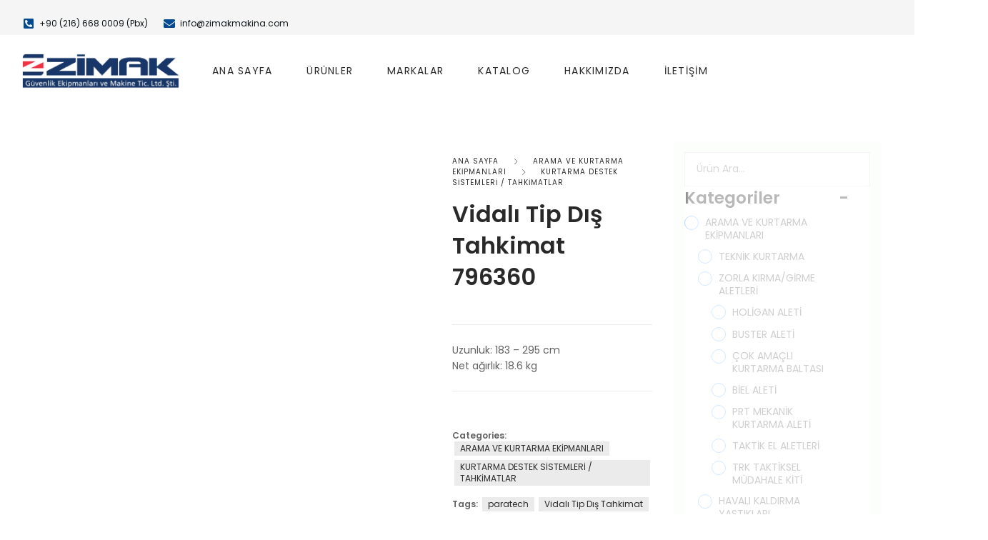

--- FILE ---
content_type: text/html; charset=UTF-8
request_url: https://www.zimakmakina.com/urun/vidali-tip-dis-tahkimat-796360/
body_size: 25414
content:
<!DOCTYPE html><html lang="tr" prefix="og: https://ogp.me/ns#" class="no-js"><head><script data-no-optimize="1" type="1193e8d9efb9ea8b28cd0248-text/javascript">var litespeed_docref=sessionStorage.getItem("litespeed_docref");litespeed_docref&&(Object.defineProperty(document,"referrer",{get:function(){return litespeed_docref}}),sessionStorage.removeItem("litespeed_docref"));</script> <meta charset="UTF-8"><link data-optimized="2" rel="stylesheet" href="https://www.zimakmakina.com/wp-content/litespeed/css/e1b8d22699ec3fea17c723594f0dc49d.css?ver=cfe38" /><meta name="viewport" content="width=device-width, initial-scale=1" /><link rel="profile" href="https://gmpg.org/xfn/11" /><title>Vidalı Tip Dış Tahkimat 796360 - Zimak Makina</title><meta name="description" content="Uzunluk: 183 - 295 cm Net ağırlık: 18.6 kg"/><meta name="robots" content="follow, index, max-snippet:-1, max-video-preview:-1, max-image-preview:large"/><link rel="canonical" href="https://www.zimakmakina.com/urun/vidali-tip-dis-tahkimat-796360/" /><meta property="og:locale" content="tr_TR" /><meta property="og:type" content="product" /><meta property="og:title" content="Vidalı Tip Dış Tahkimat 796360 - Zimak Makina" /><meta property="og:description" content="Uzunluk: 183 - 295 cm Net ağırlık: 18.6 kg" /><meta property="og:url" content="https://www.zimakmakina.com/urun/vidali-tip-dis-tahkimat-796360/" /><meta property="og:site_name" content="Zimak Güvenlik Ekipmanları ve Makine" /><meta property="og:updated_time" content="2024-04-22T15:49:28+00:00" /><meta property="og:image" content="https://www.zimakmakina.com/wp-content/uploads/2024/04/796360_paratech_zimak_makina_arama_kurtarma_ekipmanlari_kurtarma_destek_sistemleri_tahkimatlar.webp" /><meta property="og:image:secure_url" content="https://www.zimakmakina.com/wp-content/uploads/2024/04/796360_paratech_zimak_makina_arama_kurtarma_ekipmanlari_kurtarma_destek_sistemleri_tahkimatlar.webp" /><meta property="og:image:width" content="650" /><meta property="og:image:height" content="650" /><meta property="og:image:alt" content="Vidalı Tip Dış Tahkimat 796360" /><meta property="og:image:type" content="image/webp" /><meta property="product:brand" content="PARATECH" /><meta property="product:price:currency" content="TRY" /><meta property="product:availability" content="instock" /><meta name="twitter:card" content="summary_large_image" /><meta name="twitter:title" content="Vidalı Tip Dış Tahkimat 796360 - Zimak Makina" /><meta name="twitter:description" content="Uzunluk: 183 - 295 cm Net ağırlık: 18.6 kg" /><meta name="twitter:image" content="https://www.zimakmakina.com/wp-content/uploads/2024/04/796360_paratech_zimak_makina_arama_kurtarma_ekipmanlari_kurtarma_destek_sistemleri_tahkimatlar.webp" /><meta name="twitter:label1" content="Fiyat" /><meta name="twitter:data1" content="&#8378;0,00" /><meta name="twitter:label2" content="Uygunluk" /><meta name="twitter:data2" content="Stokta" /> <script type="application/ld+json" class="rank-math-schema">{"@context":"https://schema.org","@graph":[{"@type":"Place","@id":"https://www.zimakmakina.com/#place","geo":{"@type":"GeoCoordinates","latitude":"41.0783344","longitude":" 29.0870933"},"hasMap":"https://www.google.com/maps/search/?api=1&amp;query=41.0783344, 29.0870933"},{"@type":["EmergencyService","Organization"],"@id":"https://www.zimakmakina.com/#organization","name":"Zimak G\u00fcvenlik Ekipmanlar\u0131 ve Makine","url":"https://www.zimakmakina.com","logo":{"@type":"ImageObject","@id":"https://www.zimakmakina.com/#logo","url":"https://www.zimakmakina.com/wp-content/uploads/2021/09/zimak_makina_brand_logo_v3.webp","contentUrl":"https://www.zimakmakina.com/wp-content/uploads/2021/09/zimak_makina_brand_logo_v3.webp","caption":"Zimak G\u00fcvenlik Ekipmanlar\u0131 ve Makine","inLanguage":"tr","width":"1920","height":"429"},"openingHours":["Monday,Tuesday,Wednesday,Thursday,Friday,Saturday,Sunday 09:00-17:00"],"legalName":"Zimak G\u00fcvenlik Ekipmanlar\u0131 ve Makine Tic. Ltd. \u015eti.","location":{"@id":"https://www.zimakmakina.com/#place"},"image":{"@id":"https://www.zimakmakina.com/#logo"},"telephone":"+902166680009"},{"@type":"WebSite","@id":"https://www.zimakmakina.com/#website","url":"https://www.zimakmakina.com","name":"Zimak G\u00fcvenlik Ekipmanlar\u0131 ve Makine","alternateName":"Arama Kurtarma Ekipmanlar\u0131","publisher":{"@id":"https://www.zimakmakina.com/#organization"},"inLanguage":"tr"},{"@type":"ImageObject","@id":"https://www.zimakmakina.com/wp-content/uploads/2024/04/796360_paratech_zimak_makina_arama_kurtarma_ekipmanlari_kurtarma_destek_sistemleri_tahkimatlar.webp","url":"https://www.zimakmakina.com/wp-content/uploads/2024/04/796360_paratech_zimak_makina_arama_kurtarma_ekipmanlari_kurtarma_destek_sistemleri_tahkimatlar.webp","width":"650","height":"650","inLanguage":"tr"},{"@type":"ItemPage","@id":"https://www.zimakmakina.com/urun/vidali-tip-dis-tahkimat-796360/#webpage","url":"https://www.zimakmakina.com/urun/vidali-tip-dis-tahkimat-796360/","name":"Vidal\u0131 Tip D\u0131\u015f Tahkimat 796360 - Zimak Makina","datePublished":"2024-04-22T09:13:53+00:00","dateModified":"2024-04-22T15:49:28+00:00","isPartOf":{"@id":"https://www.zimakmakina.com/#website"},"primaryImageOfPage":{"@id":"https://www.zimakmakina.com/wp-content/uploads/2024/04/796360_paratech_zimak_makina_arama_kurtarma_ekipmanlari_kurtarma_destek_sistemleri_tahkimatlar.webp"},"inLanguage":"tr"},{"@type":"Product","brand":{"@type":"Brand","name":"PARATECH"},"name":"Vidal\u0131 Tip D\u0131\u015f Tahkimat 796360 - Zimak Makina","description":"Uzunluk: 183 - 295 cm Net a\u011f\u0131rl\u0131k: 18.6 kg","category":"ARAMA VE KURTARMA EK\u0130PMANLARI","mainEntityOfPage":{"@id":"https://www.zimakmakina.com/urun/vidali-tip-dis-tahkimat-796360/#webpage"},"image":[{"@type":"ImageObject","url":"https://www.zimakmakina.com/wp-content/uploads/2024/04/796360_paratech_zimak_makina_arama_kurtarma_ekipmanlari_kurtarma_destek_sistemleri_tahkimatlar.webp","height":"650","width":"650"}],"additionalProperty":[{"@type":"PropertyValue","name":"pa_marka","value":"PARATECH"}],"@id":"https://www.zimakmakina.com/urun/vidali-tip-dis-tahkimat-796360/#richSnippet"}]}</script> <link rel='dns-prefetch' href='//fonts.googleapis.com' /><link rel="alternate" type="application/rss+xml" title="Zimak Makina &raquo; akışı" href="https://www.zimakmakina.com/feed/" /><link rel="alternate" type="application/rss+xml" title="Zimak Makina &raquo; yorum akışı" href="https://www.zimakmakina.com/comments/feed/" /> <script type="text/template" id="tmpl-variation-template"><div class="woocommerce-variation-description">{{{ data.variation.variation_description }}}</div>
	<div class="woocommerce-variation-price">{{{ data.variation.price_html }}}</div>
	<div class="woocommerce-variation-availability">{{{ data.variation.availability_html }}}</div></script> <script type="text/template" id="tmpl-unavailable-variation-template"><p role="alert">Maalesef, bu ürün mevcut değil. Lütfen farklı bir kombinasyon seçin.</p></script> <script type="litespeed/javascript" data-src="https://www.zimakmakina.com/wp-includes/js/jquery/jquery.min.js" id="jquery-core-js"></script> <link rel="https://api.w.org/" href="https://www.zimakmakina.com/wp-json/" /><link rel="alternate" title="JSON" type="application/json" href="https://www.zimakmakina.com/wp-json/wp/v2/product/4724" /><link rel="EditURI" type="application/rsd+xml" title="RSD" href="https://www.zimakmakina.com/xmlrpc.php?rsd" /><meta name="generator" content="WordPress 6.8.1" /><link rel='shortlink' href='https://www.zimakmakina.com/?p=4724' /><link rel="alternate" title="oEmbed (JSON)" type="application/json+oembed" href="https://www.zimakmakina.com/wp-json/oembed/1.0/embed?url=https%3A%2F%2Fwww.zimakmakina.com%2Furun%2Fvidali-tip-dis-tahkimat-796360%2F" /><link rel="alternate" title="oEmbed (XML)" type="text/xml+oembed" href="https://www.zimakmakina.com/wp-json/oembed/1.0/embed?url=https%3A%2F%2Fwww.zimakmakina.com%2Furun%2Fvidali-tip-dis-tahkimat-796360%2F&#038;format=xml" />
<noscript><style>.woocommerce-product-gallery{ opacity: 1 !important; }</style></noscript><meta name="generator" content="Elementor 3.28.4; features: e_font_icon_svg, additional_custom_breakpoints, e_local_google_fonts; settings: css_print_method-external, google_font-enabled, font_display-swap"><meta name="generator" content="Powered by Slider Revolution 6.6.20 - responsive, Mobile-Friendly Slider Plugin for WordPress with comfortable drag and drop interface." /><link rel="icon" href="https://www.zimakmakina.com/wp-content/uploads/2021/09/zimak_makina_fav_icon.webp" sizes="32x32" /><link rel="icon" href="https://www.zimakmakina.com/wp-content/uploads/2021/09/zimak_makina_fav_icon.webp" sizes="192x192" /><link rel="apple-touch-icon" href="https://www.zimakmakina.com/wp-content/uploads/2021/09/zimak_makina_fav_icon.webp" /><meta name="msapplication-TileImage" content="https://www.zimakmakina.com/wp-content/uploads/2021/09/zimak_makina_fav_icon.webp" /></head><body data-rsssl=1 class="wp-singular product-template-default single single-product postid-4724 wp-custom-logo wp-embed-responsive wp-theme-sportie wp-child-theme-sportie-child theme-sportie woocommerce woocommerce-page woocommerce-no-js eio-default elementor-default elementor-kit-8 topbar-enabled blog-layout-1 blog-sidebar-active blog-sidebar-right  single-product-sidebar-active single-product-sidebar-right product_preset_style_1"><div id="fullscreen-menu" class="nova-fullscreen-menu">
<button id="btn-close-modal" class="close-button close-fullscreen-menu" aria-label="Close menu" type="button" data-close="">
<svg class="sportie-close-canvas">
<use xlink:href="#sportie-close-canvas"></use>
</svg>
</button><div class="nova-container"><div class="nova-fullscreen-menu__inner"><div class="row"><div class="large-8"><ul id="menu-zimak-menu" class="full-menu "><li id="menu-item-5081" class="menu-item menu-item-type-post_type menu-item-object-page menu-item-home menu-item-5081"><a href="https://www.zimakmakina.com/">Ana Sayfa</a></li><li id="menu-item-6639" class="menu-item menu-item-type-post_type menu-item-object-page menu-item-has-children current_page_parent menu-item-6639"><a href="https://www.zimakmakina.com/urunler/">Ürünler</a><ul class="sub-menu"><li id="menu-item-4882" class="menu-item menu-item-type-taxonomy menu-item-object-product_cat current-product-ancestor current-menu-parent current-product-parent menu-item-has-children menu-item-4882"><a href="https://www.zimakmakina.com/urun-kategori/arama-ve-kurtarma-ekipmanlari/">ARAMA VE KURTARMA EKİPMANLARI</a><ul class="sub-menu"><li id="menu-item-4883" class="menu-item menu-item-type-taxonomy menu-item-object-product_cat menu-item-4883"><a href="https://www.zimakmakina.com/urun-kategori/arama-ve-kurtarma-ekipmanlari/zorla-kirma-girme-aletleri/">ZORLA KIRMA/GİRME ALETLERİ <i class="fas fa-chevron-right"></i></a></li><li id="menu-item-4891" class="menu-item menu-item-type-taxonomy menu-item-object-product_cat menu-item-4891"><a href="https://www.zimakmakina.com/urun-kategori/arama-ve-kurtarma-ekipmanlari/havali-kaldirma-yastiklari/">HAVALI KALDIRMA YASTIKLARI <i class="fas fa-chevron-right"></i></a></li><li id="menu-item-4894" class="menu-item menu-item-type-taxonomy menu-item-object-product_cat menu-item-4894"><a href="https://www.zimakmakina.com/urun-kategori/arama-ve-kurtarma-ekipmanlari/kurtarma-hava-yastiklari/">KURTARMA HAVA YASTIKLARI</a></li><li id="menu-item-4895" class="menu-item menu-item-type-taxonomy menu-item-object-product_cat current-product-ancestor current-menu-parent current-product-parent menu-item-4895"><a href="https://www.zimakmakina.com/urun-kategori/arama-ve-kurtarma-ekipmanlari/kurtarma-destek-sistemleri-tahkimatlar/">KURTARMA DESTEK SİSTEMLERİ / TAHKİMATLAR</a></li><li id="menu-item-4896" class="menu-item menu-item-type-taxonomy menu-item-object-product_cat menu-item-4896"><a href="https://www.zimakmakina.com/urun-kategori/arama-ve-kurtarma-ekipmanlari/sisme-cadirlar/">ŞİŞME ÇADIRLAR</a></li><li id="menu-item-4897" class="menu-item menu-item-type-taxonomy menu-item-object-product_cat menu-item-4897"><a href="https://www.zimakmakina.com/urun-kategori/arama-ve-kurtarma-ekipmanlari/enkaz-alti-dinleme-dedektoru/">ENKAZ ALTI DİNLEME DEDEKTÖRÜ</a></li><li id="menu-item-4898" class="menu-item menu-item-type-taxonomy menu-item-object-product_cat menu-item-4898"><a href="https://www.zimakmakina.com/urun-kategori/arama-ve-kurtarma-ekipmanlari/taktik-ve-arama-kurtarma-amacli-kamera/">TAKTİK VE ARAMA KURTARMA AMAÇLI KAMERA</a></li><li id="menu-item-4901" class="menu-item menu-item-type-taxonomy menu-item-object-product_cat menu-item-4901"><a href="https://www.zimakmakina.com/urun-kategori/arama-ve-kurtarma-ekipmanlari/hidrolik-kesme-ayirma-aletleri/">HİDROLİK KESME AYIRMA ALETLERİ</a></li></ul></li><li id="menu-item-4905" class="menu-item menu-item-type-taxonomy menu-item-object-product_cat menu-item-has-children menu-item-4905"><a href="https://www.zimakmakina.com/urun-kategori/yangin-mudahale-ekipmanlari/">YANGIN MÜDAHALE EKİPMANLARI</a><ul class="sub-menu"><li id="menu-item-4906" class="menu-item menu-item-type-taxonomy menu-item-object-product_cat menu-item-4906"><a href="https://www.zimakmakina.com/urun-kategori/yangin-mudahale-ekipmanlari/yangin-sondurme-sistemleri/">YANGIN SÖNDÜRME SİSTEMLERİ</a></li><li id="menu-item-6636" class="menu-item menu-item-type-taxonomy menu-item-object-product_cat menu-item-6636"><a href="https://www.zimakmakina.com/urun-kategori/yangin-mudahale-ekipmanlari/elektrikli-arac-yangin-sondurme/">ELEKTRİKLİ ARAÇ YANGIN SÖNDÜRME</a></li><li id="menu-item-4907" class="menu-item menu-item-type-taxonomy menu-item-object-product_cat menu-item-4907"><a href="https://www.zimakmakina.com/urun-kategori/yangin-mudahale-ekipmanlari/solunum-setleri-ve-maskeler-yangin-mudahale-ekipmanlari/">SOLUNUM SETLERİ VE MASKELER</a></li><li id="menu-item-4908" class="menu-item menu-item-type-taxonomy menu-item-object-product_cat menu-item-4908"><a href="https://www.zimakmakina.com/urun-kategori/yangin-mudahale-ekipmanlari/termal-goruntuleme-kameralari/">TERMAL GÖRÜNTÜLEME KAMERALARI</a></li><li id="menu-item-4911" class="menu-item menu-item-type-taxonomy menu-item-object-product_cat menu-item-4911"><a href="https://www.zimakmakina.com/urun-kategori/yangin-mudahale-ekipmanlari/atlama-yataklari/">ATLAMA YATAKLARI</a></li><li id="menu-item-4912" class="menu-item menu-item-type-taxonomy menu-item-object-product_cat menu-item-4912"><a href="https://www.zimakmakina.com/urun-kategori/yangin-mudahale-ekipmanlari/yuksek-basincli-hava-kompresorleri/">YÜKSEK BASINÇLI HAVA KOMPRESÖRLERİ</a></li></ul></li><li id="menu-item-4913" class="menu-item menu-item-type-taxonomy menu-item-object-product_cat menu-item-has-children menu-item-4913"><a href="https://www.zimakmakina.com/urun-kategori/kbrn-ekipmanlari/">KBRN EKİPMANLARI</a><ul class="sub-menu"><li id="menu-item-4919" class="menu-item menu-item-type-taxonomy menu-item-object-product_cat menu-item-4919"><a href="https://www.zimakmakina.com/urun-kategori/kbrn-ekipmanlari/dekontaminasyon-cadirlari-ve-duslari/">DEKONTAMİNASYON ÇADIRLARI VE DUŞLARI</a></li><li id="menu-item-4920" class="menu-item menu-item-type-taxonomy menu-item-object-product_cat menu-item-4920"><a href="https://www.zimakmakina.com/urun-kategori/kbrn-ekipmanlari/sisirilebilir-sivi-tanklari/">ŞİŞİRİLEBİLİR SIVI TANKLARI</a></li><li id="menu-item-4921" class="menu-item menu-item-type-taxonomy menu-item-object-product_cat menu-item-4921"><a href="https://www.zimakmakina.com/urun-kategori/kbrn-ekipmanlari/sizinti-ve-kanal-tikama-yastiklari/">SIZINTI VE KANAL TIKAMA YASTIKLARI</a></li><li id="menu-item-4922" class="menu-item menu-item-type-taxonomy menu-item-object-product_cat menu-item-4922"><a href="https://www.zimakmakina.com/urun-kategori/kbrn-ekipmanlari/atik-toplama-konteynirlari/">ATIK TOPLAMA KONTEYNIRLARI</a></li><li id="menu-item-4923" class="menu-item menu-item-type-taxonomy menu-item-object-product_cat menu-item-4923"><a href="https://www.zimakmakina.com/urun-kategori/kbrn-ekipmanlari/aspiratorler/">ASPİRATÖRLER</a></li><li id="menu-item-4924" class="menu-item menu-item-type-taxonomy menu-item-object-product_cat menu-item-4924"><a href="https://www.zimakmakina.com/urun-kategori/kbrn-ekipmanlari/solunum-setleri-ve-maskeler-kbrn/">SOLUNUM SETLERİ VE MASKELER KBRN</a></li></ul></li></ul></li><li id="menu-item-4933" class="menu-item menu-item-type-post_type menu-item-object-page menu-item-4933"><a href="https://www.zimakmakina.com/markalar/">Markalar</a></li><li id="menu-item-7460" class="menu-item menu-item-type-custom menu-item-object-custom menu-item-7460"><a href="https://www.zimakmakina.com/wp-content/uploads/2021/09/Zimak-Genel-Katalog-2025-v2-.pdf">KATALOG</a></li><li id="menu-item-5579" class="menu-item menu-item-type-post_type menu-item-object-page menu-item-5579"><a href="https://www.zimakmakina.com/hakkimizda/">Hakkımızda</a></li><li id="menu-item-5533" class="menu-item menu-item-type-post_type menu-item-object-page menu-item-5533"><a href="https://www.zimakmakina.com/iletisim/">İletişim</a></li></ul></div><div class="large-4"><div class="nova-fullscreen-menu__slidebar"></div></div></div></div></div></div><div id="headerSearchModal" class="full-search-reveal">
<button id="btn-close-search-modal" class="close-button close-headerSearchModal" aria-label="Close menu" type="button" data-close>
<svg class="sportie-close-canvas">
<use xlink:href="#sportie-close-canvas"></use>
</svg>
</button><div class="site-search full-screen"><div class="header-search"><form class="header_search_form" role="search" method="get" action="https://www.zimakmakina.com/"><div class="header_search_form_inner"><div class="header_search_input_wrapper">
<input
name="s"
id="search_93"
class="header_search_input"
type="search"
autocomplete="off"
value=""
data-min-chars="3"
placeholder="Ürün Bul"
/><input type="hidden" name="post_type" value="product" /></div><div class="header_search_button_wrapper">
<button class="header_search_button" type="submit">
<svg class="sportie-btn-search">
<use xlink:href="#sportie-btn-search"></use>
</svg>
</button></div></div><div class="header_search_ajax_loading">
<span></span></div><div class="header_search_ajax_results_wrapper"><div class="header_search_ajax_results"><div class="header_search_icon">
<svg class="sportie-search-product-icon">
<use xlink:href="#sportie-search-product-icon"></use>
</svg></div></div></div></form></div></div></div><div class="site-wrapper"><div id="topbar" class="nova-topbar"><div class="nova-container nova-topbar__inner"><div class="topbar-builder"><div data-elementor-type="section" data-elementor-id="5616" class="elementor elementor-5616"><div class="elementor-section elementor-top-section elementor-element elementor-element-8b69fba elementor-section-full_width elementor-section-content-middle elementor-section-height-default elementor-section-height-default" data-id="8b69fba" data-element_type="section" data-settings="{&quot;background_background&quot;:&quot;classic&quot;}"><div class="elementor-container elementor-column-gap-no"><div class="elementor-column elementor-col-100 elementor-top-column elementor-element elementor-element-11dbff2" data-id="11dbff2" data-element_type="column"><div class="elementor-widget-wrap elementor-element-populated"><div class="elementor-element elementor-element-c6175fb elementor-icon-list--layout-inline elementor-align-left elementor-list-item-link-full_width elementor-widget elementor-widget-icon-list" data-id="c6175fb" data-element_type="widget" id="topbarlist" data-widget_type="icon-list.default"><div class="elementor-widget-container"><ul class="elementor-icon-list-items elementor-inline-items"><li class="elementor-icon-list-item elementor-inline-item">
<span class="elementor-icon-list-icon">
<svg aria-hidden="true" class="e-font-icon-svg e-fas-phone-square-alt" viewBox="0 0 448 512" xmlns="http://www.w3.org/2000/svg"><path d="M400 32H48A48 48 0 0 0 0 80v352a48 48 0 0 0 48 48h352a48 48 0 0 0 48-48V80a48 48 0 0 0-48-48zm-16.39 307.37l-15 65A15 15 0 0 1 354 416C194 416 64 286.29 64 126a15.7 15.7 0 0 1 11.63-14.61l65-15A18.23 18.23 0 0 1 144 96a16.27 16.27 0 0 1 13.79 9.09l30 70A17.9 17.9 0 0 1 189 181a17 17 0 0 1-5.5 11.61l-37.89 31a231.91 231.91 0 0 0 110.78 110.78l31-37.89A17 17 0 0 1 299 291a17.85 17.85 0 0 1 5.91 1.21l70 30A16.25 16.25 0 0 1 384 336a17.41 17.41 0 0 1-.39 3.37z"></path></svg>						</span>
<span class="elementor-icon-list-text">+90 (216) 668 0009 (Pbx)</span></li><li class="elementor-icon-list-item elementor-inline-item">
<span class="elementor-icon-list-icon">
<svg aria-hidden="true" class="e-font-icon-svg e-fas-envelope" viewBox="0 0 512 512" xmlns="http://www.w3.org/2000/svg"><path d="M502.3 190.8c3.9-3.1 9.7-.2 9.7 4.7V400c0 26.5-21.5 48-48 48H48c-26.5 0-48-21.5-48-48V195.6c0-5 5.7-7.8 9.7-4.7 22.4 17.4 52.1 39.5 154.1 113.6 21.1 15.4 56.7 47.8 92.2 47.6 35.7.3 72-32.8 92.3-47.6 102-74.1 131.6-96.3 154-113.7zM256 320c23.2.4 56.6-29.2 73.4-41.4 132.7-96.3 142.8-104.7 173.4-128.7 5.8-4.5 9.2-11.5 9.2-18.9v-19c0-26.5-21.5-48-48-48H48C21.5 64 0 85.5 0 112v19c0 7.4 3.4 14.3 9.2 18.9 30.6 23.9 40.7 32.4 173.4 128.7 16.8 12.2 50.2 41.8 73.4 41.4z"></path></svg>						</span>
<span class="elementor-icon-list-text"><a href="/cdn-cgi/l/email-protection" class="__cf_email__" data-cfemail="dfb6b1b9b09fa5b6b2beb4b2beb4b6b1bef1bcb0b2">[email&#160;protected]</a></span></li></ul></div></div></div></div></div></div></div></div></div></div><header id="masthead" class="nova-header header-type-3 header-static  menu-left headroom"><div class="nova-container align-middle"><div class="header-left-items header-items"><div class="nova-header__branding header-branding site-secondary-font"><div class="site-logo">
<a href="https://www.zimakmakina.com/" rel="home">
<img data-lazyloaded="1" src="[data-uri]" width="1920" height="429" class="logo-dark" data-src="https://www.zimakmakina.com/wp-content/uploads/2021/09/zimak_makina_brand_logo_v3.webp" title="Zimak Makina" alt="Zimak Makina">
<img class="logo-light" src="" title="Zimak Makina" alt="Zimak Makina">
</a></div></div></div><div class="header-center-items header-items has-menu"><nav class="main-navigation header-primary-nav"><ul id="menu-zimak-menu-1" class="menu nav-menu"><li class="menu-item menu-item-type-post_type menu-item-object-page menu-item-home menu-item-5081"><a href="https://www.zimakmakina.com/">Ana Sayfa</a></li><li class="menu-item menu-item-type-post_type menu-item-object-page menu-item-has-children current_page_parent menu-item-6639"><a href="https://www.zimakmakina.com/urunler/">Ürünler</a><ul class="sub-menu"><li class="menu-item menu-item-type-taxonomy menu-item-object-product_cat current-product-ancestor current-menu-parent current-product-parent menu-item-has-children menu-item-4882"><a href="https://www.zimakmakina.com/urun-kategori/arama-ve-kurtarma-ekipmanlari/">ARAMA VE KURTARMA EKİPMANLARI</a><ul class="sub-menu"><li class="menu-item menu-item-type-taxonomy menu-item-object-product_cat menu-item-has-children menu-item-4883"><a href="https://www.zimakmakina.com/urun-kategori/arama-ve-kurtarma-ekipmanlari/zorla-kirma-girme-aletleri/">ZORLA KIRMA/GİRME ALETLERİ <i class="fas fa-chevron-right"></i></a><ul class="sub-menu"><li id="menu-item-4884" class="menu-item menu-item-type-taxonomy menu-item-object-product_cat menu-item-4884"><a href="https://www.zimakmakina.com/urun-kategori/arama-ve-kurtarma-ekipmanlari/zorla-kirma-girme-aletleri/biel-aleti/">BİEL ALETİ</a></li><li id="menu-item-4885" class="menu-item menu-item-type-taxonomy menu-item-object-product_cat menu-item-4885"><a href="https://www.zimakmakina.com/urun-kategori/arama-ve-kurtarma-ekipmanlari/zorla-kirma-girme-aletleri/buster-aleti/">BUSTER ALETİ</a></li><li id="menu-item-4886" class="menu-item menu-item-type-taxonomy menu-item-object-product_cat menu-item-4886"><a href="https://www.zimakmakina.com/urun-kategori/arama-ve-kurtarma-ekipmanlari/zorla-kirma-girme-aletleri/cok-amacli-kurtarma-baltasi/">ÇOK AMAÇLI KURTARMA BALTASI</a></li><li id="menu-item-4887" class="menu-item menu-item-type-taxonomy menu-item-object-product_cat menu-item-4887"><a href="https://www.zimakmakina.com/urun-kategori/arama-ve-kurtarma-ekipmanlari/zorla-kirma-girme-aletleri/holigan-aleti/">HOLİGAN ALETİ</a></li><li id="menu-item-4888" class="menu-item menu-item-type-taxonomy menu-item-object-product_cat menu-item-4888"><a href="https://www.zimakmakina.com/urun-kategori/arama-ve-kurtarma-ekipmanlari/zorla-kirma-girme-aletleri/prt-mekanik-kurtarma-aleti/">PRT MEKANİK KURTARMA ALETİ</a></li><li id="menu-item-4889" class="menu-item menu-item-type-taxonomy menu-item-object-product_cat menu-item-4889"><a href="https://www.zimakmakina.com/urun-kategori/arama-ve-kurtarma-ekipmanlari/zorla-kirma-girme-aletleri/taktik-el-aletleri/">TAKTİK EL ALETLERİ</a></li><li id="menu-item-4890" class="menu-item menu-item-type-taxonomy menu-item-object-product_cat menu-item-4890"><a href="https://www.zimakmakina.com/urun-kategori/arama-ve-kurtarma-ekipmanlari/zorla-kirma-girme-aletleri/trk-taktiksel-mudahale-kiti/">TRK TAKTİKSEL MÜDAHALE KİTİ</a></li></ul></li><li class="menu-item menu-item-type-taxonomy menu-item-object-product_cat menu-item-has-children menu-item-4891"><a href="https://www.zimakmakina.com/urun-kategori/arama-ve-kurtarma-ekipmanlari/havali-kaldirma-yastiklari/">HAVALI KALDIRMA YASTIKLARI <i class="fas fa-chevron-right"></i></a><ul class="sub-menu"><li id="menu-item-6637" class="menu-item menu-item-type-taxonomy menu-item-object-product_cat menu-item-6637"><a href="https://www.zimakmakina.com/urun-kategori/arama-ve-kurtarma-ekipmanlari/havali-kaldirma-yastiklari/paratech/">PARATECH</a></li><li id="menu-item-6638" class="menu-item menu-item-type-taxonomy menu-item-object-product_cat menu-item-6638"><a href="https://www.zimakmakina.com/urun-kategori/arama-ve-kurtarma-ekipmanlari/havali-kaldirma-yastiklari/vetter/">VETTER</a></li></ul></li><li class="menu-item menu-item-type-taxonomy menu-item-object-product_cat menu-item-4894"><a href="https://www.zimakmakina.com/urun-kategori/arama-ve-kurtarma-ekipmanlari/kurtarma-hava-yastiklari/">KURTARMA HAVA YASTIKLARI</a></li><li class="menu-item menu-item-type-taxonomy menu-item-object-product_cat current-product-ancestor current-menu-parent current-product-parent menu-item-4895"><a href="https://www.zimakmakina.com/urun-kategori/arama-ve-kurtarma-ekipmanlari/kurtarma-destek-sistemleri-tahkimatlar/">KURTARMA DESTEK SİSTEMLERİ / TAHKİMATLAR</a></li><li class="menu-item menu-item-type-taxonomy menu-item-object-product_cat menu-item-4896"><a href="https://www.zimakmakina.com/urun-kategori/arama-ve-kurtarma-ekipmanlari/sisme-cadirlar/">ŞİŞME ÇADIRLAR</a></li><li class="menu-item menu-item-type-taxonomy menu-item-object-product_cat menu-item-4897"><a href="https://www.zimakmakina.com/urun-kategori/arama-ve-kurtarma-ekipmanlari/enkaz-alti-dinleme-dedektoru/">ENKAZ ALTI DİNLEME DEDEKTÖRÜ</a></li><li class="menu-item menu-item-type-taxonomy menu-item-object-product_cat menu-item-4898"><a href="https://www.zimakmakina.com/urun-kategori/arama-ve-kurtarma-ekipmanlari/taktik-ve-arama-kurtarma-amacli-kamera/">TAKTİK VE ARAMA KURTARMA AMAÇLI KAMERA</a></li><li class="menu-item menu-item-type-taxonomy menu-item-object-product_cat menu-item-4901"><a href="https://www.zimakmakina.com/urun-kategori/arama-ve-kurtarma-ekipmanlari/hidrolik-kesme-ayirma-aletleri/">HİDROLİK KESME AYIRMA ALETLERİ</a></li></ul></li><li class="menu-item menu-item-type-taxonomy menu-item-object-product_cat menu-item-has-children menu-item-4905"><a href="https://www.zimakmakina.com/urun-kategori/yangin-mudahale-ekipmanlari/">YANGIN MÜDAHALE EKİPMANLARI</a><ul class="sub-menu"><li class="menu-item menu-item-type-taxonomy menu-item-object-product_cat menu-item-4906"><a href="https://www.zimakmakina.com/urun-kategori/yangin-mudahale-ekipmanlari/yangin-sondurme-sistemleri/">YANGIN SÖNDÜRME SİSTEMLERİ</a></li><li class="menu-item menu-item-type-taxonomy menu-item-object-product_cat menu-item-6636"><a href="https://www.zimakmakina.com/urun-kategori/yangin-mudahale-ekipmanlari/elektrikli-arac-yangin-sondurme/">ELEKTRİKLİ ARAÇ YANGIN SÖNDÜRME</a></li><li class="menu-item menu-item-type-taxonomy menu-item-object-product_cat menu-item-4907"><a href="https://www.zimakmakina.com/urun-kategori/yangin-mudahale-ekipmanlari/solunum-setleri-ve-maskeler-yangin-mudahale-ekipmanlari/">SOLUNUM SETLERİ VE MASKELER</a></li><li class="menu-item menu-item-type-taxonomy menu-item-object-product_cat menu-item-4908"><a href="https://www.zimakmakina.com/urun-kategori/yangin-mudahale-ekipmanlari/termal-goruntuleme-kameralari/">TERMAL GÖRÜNTÜLEME KAMERALARI</a></li><li class="menu-item menu-item-type-taxonomy menu-item-object-product_cat menu-item-4911"><a href="https://www.zimakmakina.com/urun-kategori/yangin-mudahale-ekipmanlari/atlama-yataklari/">ATLAMA YATAKLARI</a></li><li class="menu-item menu-item-type-taxonomy menu-item-object-product_cat menu-item-4912"><a href="https://www.zimakmakina.com/urun-kategori/yangin-mudahale-ekipmanlari/yuksek-basincli-hava-kompresorleri/">YÜKSEK BASINÇLI HAVA KOMPRESÖRLERİ</a></li></ul></li><li class="menu-item menu-item-type-taxonomy menu-item-object-product_cat menu-item-has-children menu-item-4913"><a href="https://www.zimakmakina.com/urun-kategori/kbrn-ekipmanlari/">KBRN EKİPMANLARI</a><ul class="sub-menu"><li class="menu-item menu-item-type-taxonomy menu-item-object-product_cat menu-item-4919"><a href="https://www.zimakmakina.com/urun-kategori/kbrn-ekipmanlari/dekontaminasyon-cadirlari-ve-duslari/">DEKONTAMİNASYON ÇADIRLARI VE DUŞLARI</a></li><li class="menu-item menu-item-type-taxonomy menu-item-object-product_cat menu-item-4920"><a href="https://www.zimakmakina.com/urun-kategori/kbrn-ekipmanlari/sisirilebilir-sivi-tanklari/">ŞİŞİRİLEBİLİR SIVI TANKLARI</a></li><li class="menu-item menu-item-type-taxonomy menu-item-object-product_cat menu-item-4921"><a href="https://www.zimakmakina.com/urun-kategori/kbrn-ekipmanlari/sizinti-ve-kanal-tikama-yastiklari/">SIZINTI VE KANAL TIKAMA YASTIKLARI</a></li><li class="menu-item menu-item-type-taxonomy menu-item-object-product_cat menu-item-4922"><a href="https://www.zimakmakina.com/urun-kategori/kbrn-ekipmanlari/atik-toplama-konteynirlari/">ATIK TOPLAMA KONTEYNIRLARI</a></li><li class="menu-item menu-item-type-taxonomy menu-item-object-product_cat menu-item-4923"><a href="https://www.zimakmakina.com/urun-kategori/kbrn-ekipmanlari/aspiratorler/">ASPİRATÖRLER</a></li><li class="menu-item menu-item-type-taxonomy menu-item-object-product_cat menu-item-4924"><a href="https://www.zimakmakina.com/urun-kategori/kbrn-ekipmanlari/solunum-setleri-ve-maskeler-kbrn/">SOLUNUM SETLERİ VE MASKELER KBRN</a></li></ul></li></ul></li><li class="menu-item menu-item-type-post_type menu-item-object-page menu-item-4933"><a href="https://www.zimakmakina.com/markalar/">Markalar</a></li><li class="menu-item menu-item-type-custom menu-item-object-custom menu-item-7460"><a href="https://www.zimakmakina.com/wp-content/uploads/2021/09/Zimak-Genel-Katalog-2025-v2-.pdf">KATALOG</a></li><li class="menu-item menu-item-type-post_type menu-item-object-page menu-item-5579"><a href="https://www.zimakmakina.com/hakkimizda/">Hakkımızda</a></li><li class="menu-item menu-item-type-post_type menu-item-object-page menu-item-5533"><a href="https://www.zimakmakina.com/iletisim/">İletişim</a></li></ul></nav></div><div class="header-right-items header-items"><div class="nova-header__right-action"></div></div></div></header><div class="header-mobiles-wrapper mobile-header-type-3"><header id="header-mobile" class="header-mobiles"><div class="header-mobiles-menu"><a data-toggle="MenuOffCanvas">
<svg class="sportie-burger-menu">
<use xlink:href="#sportie-burger-menu"></use>
</svg>
</a></div><div class="header-mobiles-branding"><div class="site-logo"><a href="https://www.zimakmakina.com/" rel="home"><img data-lazyloaded="1" src="[data-uri]" width="250" height="36" data-src="https://www.zimakmakina.com/wp-content/uploads/2021/09/zimak_makina_logo_v1.png.webp" title="Zimak Makina" alt="Zimak Makina"></a></div></div><div class="header-mobiles-actions"><ul class="header-act"><li class="header-mobiles-search">
<a id="js_mobile_search_modal" href="#headerSearchModal">
<svg class="svg-icon">
<use xlink:href="#sportie-search"></use>
</svg>
</a></li></ul></div></header><div id="handheld_bar" class="header-handheld-header-bar"><div class="header-handheld__inner"></div></div></div><div id="site-content" class="site-content-wrapper"><div class="nova-container display-flex"><div class="product-content-area"><div class="site-content"><div id="primary" class="content-area"><main id="main" class="site-main" role="main"><div class="woocommerce-notices-wrapper"></div><div id="product-4724" class="product type-product post-4724 status-publish first instock product_cat-arama-ve-kurtarma-ekipmanlari product_cat-kurtarma-destek-sistemleri-tahkimatlar product_tag-paratech product_tag-vidali-tip-dis-tahkimat has-post-thumbnail shipping-taxable product-type-simple"><div class="product_infos product-infor-detail product-single-layout-style_1"><div class="grid-x"><div class="cell small-12 large-8"><div class="before-product-summary-wrapper"><div class="woocommerce-product-gallery woocommerce-product-gallery--with-images woocommerce-product-gallery--columns-6 images no-thumbnails" data-columns="4" style="opacity: 0; transition: opacity .25s ease-in-out;"><div class="woocommerce-product-gallery__wrapper"><div data-thumb="https://www.zimakmakina.com/wp-content/uploads/2024/04/796360_paratech_zimak_makina_arama_kurtarma_ekipmanlari_kurtarma_destek_sistemleri_tahkimatlar-130x98.webp" data-thumb-alt="Vidalı Tip Dış Tahkimat 796360" data-thumb-srcset=""  data-thumb-sizes="(max-width: 130px) 100vw, 130px" class="woocommerce-product-gallery__image"><a href="https://www.zimakmakina.com/wp-content/uploads/2024/04/796360_paratech_zimak_makina_arama_kurtarma_ekipmanlari_kurtarma_destek_sistemleri_tahkimatlar.webp"><img fetchpriority="high" width="650" height="650" src="https://www.zimakmakina.com/wp-content/uploads/2024/04/796360_paratech_zimak_makina_arama_kurtarma_ekipmanlari_kurtarma_destek_sistemleri_tahkimatlar.webp" class="wp-post-image" alt="Vidalı Tip Dış Tahkimat 796360" data-caption="" data-src="https://www.zimakmakina.com/wp-content/uploads/2024/04/796360_paratech_zimak_makina_arama_kurtarma_ekipmanlari_kurtarma_destek_sistemleri_tahkimatlar.webp" data-large_image="https://www.zimakmakina.com/wp-content/uploads/2024/04/796360_paratech_zimak_makina_arama_kurtarma_ekipmanlari_kurtarma_destek_sistemleri_tahkimatlar.webp" data-large_image_width="650" data-large_image_height="650" decoding="async" srcset="https://www.zimakmakina.com/wp-content/uploads/2024/04/796360_paratech_zimak_makina_arama_kurtarma_ekipmanlari_kurtarma_destek_sistemleri_tahkimatlar.webp 650w, https://www.zimakmakina.com/wp-content/uploads/2024/04/796360_paratech_zimak_makina_arama_kurtarma_ekipmanlari_kurtarma_destek_sistemleri_tahkimatlar-300x300.webp 300w" sizes="(max-width: 650px) 100vw, 650px" /></a></div></div></div><div class="product-item__badges"></div><div class="single-product__actions"></div></div></div><div class="cell small-12 large-4"><div class="summary entry-summary"><nav class="woocommerce-breadcrumb"><a href="https://www.zimakmakina.com">Ana Sayfa</a><span class="delimiter">/</span><a href="https://www.zimakmakina.com/urun-kategori/arama-ve-kurtarma-ekipmanlari/">ARAMA VE KURTARMA EKİPMANLARI</a><span class="delimiter">/</span><a href="https://www.zimakmakina.com/urun-kategori/arama-ve-kurtarma-ekipmanlari/kurtarma-destek-sistemleri-tahkimatlar/">KURTARMA DESTEK SİSTEMLERİ / TAHKİMATLAR</a><span class="delimiter">/</span>Vidalı Tip Dış Tahkimat 796360</nav><h1 class="product_title entry-title">Vidalı Tip Dış Tahkimat 796360</h1><div class="nova-custom__price-rating-box"><p class="price"></p></div><div class="woocommerce-product-details__short-description"><p>Uzunluk: 183 &#8211; 295 cm<br />
Net ağırlık: 18.6 kg</p></div><div class="nova-divier-line"></div><div class="product_meta">
<span class="posted_in">Categories: <a href="https://www.zimakmakina.com/urun-kategori/arama-ve-kurtarma-ekipmanlari/" rel="tag">ARAMA VE KURTARMA EKİPMANLARI</a><a href="https://www.zimakmakina.com/urun-kategori/arama-ve-kurtarma-ekipmanlari/kurtarma-destek-sistemleri-tahkimatlar/" rel="tag">KURTARMA DESTEK SİSTEMLERİ / TAHKİMATLAR</a></span>
<span class="tagged_as">Tags: <a href="https://www.zimakmakina.com/urun-etiketi/paratech/" rel="tag">paratech</a><a href="https://www.zimakmakina.com/urun-etiketi/vidali-tip-dis-tahkimat/" rel="tag">Vidalı Tip Dış Tahkimat</a></span></div></div></div></div></div></div><div class="grid-x"><div class="cell large-12"><div class="after-product-summary"><div class="nova-woocommerce-tabs style_1"><ul class="tabs" data-responsive-accordion-tabs="tabs small-accordion medium-accordion large-tabs" data-allow-all-closed="true" id="single_product_tab"><li class="tabs-title is-active"><a href="#panel_additional_information" aria-selected="true"><span>Ek bilgi</span></a></li></ul><div class="tabs-content" data-tabs-content="single_product_tab"><div class="tabs-panel is-active" id="panel_additional_information"><table class="woocommerce-product-attributes shop_attributes" aria-label="Ürün Ayrıntıları"><tr class="woocommerce-product-attributes-item woocommerce-product-attributes-item--attribute_pa_marka"><th class="woocommerce-product-attributes-item__label" scope="row">Marka</th><td class="woocommerce-product-attributes-item__value"><p><a href="https://www.zimakmakina.com/marka/paratech/" rel="tag">PARATECH</a></p></td></tr></table></div></div></div><section class="related products"><h2>İlgili ürünler</h2><ul class="products columns-4"><li class="product_item product-grid-item grid-item product type-product post-4671 status-publish first instock product_cat-arama-ve-kurtarma-ekipmanlari product_cat-havali-kaldirma-yastiklari product_cat-paratech product_tag-havali-kaldirma-yastiklari product_tag-paratech product_tag-tekli-kontrol-unitesi has-post-thumbnail shipping-taxable product-type-simple" data-width="1" data-height="1" data-border_bottom="yes" data-border_right="yes"><div class="product-item"><div class="product-item__thumbnail"><div class="product-item__thumbnail_overlay"></div>
<a class="product-item-link" href="https://www.zimakmakina.com/urun/tekli-kontrol-unitesi/"></a><div class="product-item__description--actions"></div><div class="product-item__badges"></div><div class="product-item__thumbnail-placeholder ">
<a href="https://www.zimakmakina.com/urun/tekli-kontrol-unitesi/">
<span class="product_second_image" style=""></span>
<img data-lazyloaded="1" src="[data-uri]" width="650" height="650" data-src="https://www.zimakmakina.com/wp-content/uploads/2020/02/tekli_kontrol_unitesi_paratech_maxiforce_zimak_makina_arama_kurtarma_ekipmanlari_havali_kaldirma_yastiklari.webp" class="attachment-woocommerce_thumbnail size-woocommerce_thumbnail" alt="Tekli Kontrol Ünitesi" decoding="async" data-srcset="https://www.zimakmakina.com/wp-content/uploads/2020/02/tekli_kontrol_unitesi_paratech_maxiforce_zimak_makina_arama_kurtarma_ekipmanlari_havali_kaldirma_yastiklari.webp 650w, https://www.zimakmakina.com/wp-content/uploads/2020/02/tekli_kontrol_unitesi_paratech_maxiforce_zimak_makina_arama_kurtarma_ekipmanlari_havali_kaldirma_yastiklari-300x300.webp 300w" data-sizes="(max-width: 650px) 100vw, 650px" />				</a></div></div><div class="product-item__description"><div class="product-item__description--info"><div class="info-left">
<a href="https://www.zimakmakina.com/urun/tekli-kontrol-unitesi/" class="title"><h2 class="woocommerce-loop-product__title">Tekli Kontrol Ünitesi</h2></a></div><div class="info-right"></div></div></div></div></li><li class="product_item product-grid-item grid-item product type-product post-4666 status-publish instock product_cat-arama-ve-kurtarma-ekipmanlari product_cat-havali-kaldirma-yastiklari product_cat-paratech product_tag-havali-kaldirma-yastiklari product_tag-maxiforce-kaldirma-yastiklari product_tag-paratech has-post-thumbnail shipping-taxable product-type-simple" data-width="1" data-height="1" data-border_bottom="yes" data-border_right="yes"><div class="product-item"><div class="product-item__thumbnail"><div class="product-item__thumbnail_overlay"></div>
<a class="product-item-link" href="https://www.zimakmakina.com/urun/maxiforce-kaldirma-yastiklari-kpi-74-22-888200/"></a><div class="product-item__description--actions"></div><div class="product-item__badges"></div><div class="product-item__thumbnail-placeholder ">
<a href="https://www.zimakmakina.com/urun/maxiforce-kaldirma-yastiklari-kpi-74-22-888200/">
<span class="product_second_image" style=""></span>
<img data-lazyloaded="1" src="[data-uri]" width="650" height="650" data-src="https://www.zimakmakina.com/wp-content/uploads/2020/02/kpi74_paratech_maxiforce_zimak_makina_arama_kurtarma_ekipmanlari_havali_kaldirma_yastiklari.webp" class="attachment-woocommerce_thumbnail size-woocommerce_thumbnail" alt="Maxiforce Kaldırma Yastıkları KPI-74 22-888200" decoding="async" data-srcset="https://www.zimakmakina.com/wp-content/uploads/2020/02/kpi74_paratech_maxiforce_zimak_makina_arama_kurtarma_ekipmanlari_havali_kaldirma_yastiklari.webp 650w, https://www.zimakmakina.com/wp-content/uploads/2020/02/kpi74_paratech_maxiforce_zimak_makina_arama_kurtarma_ekipmanlari_havali_kaldirma_yastiklari-300x300.webp 300w" data-sizes="(max-width: 650px) 100vw, 650px" />				</a></div></div><div class="product-item__description"><div class="product-item__description--info"><div class="info-left">
<a href="https://www.zimakmakina.com/urun/maxiforce-kaldirma-yastiklari-kpi-74-22-888200/" class="title"><h2 class="woocommerce-loop-product__title">Maxiforce Kaldırma Yastıkları KPI-74 22-888200</h2></a></div><div class="info-right"></div></div></div></div></li><li class="product_item product-grid-item grid-item product type-product post-4665 status-publish instock product_cat-arama-ve-kurtarma-ekipmanlari product_cat-havali-kaldirma-yastiklari product_cat-paratech product_tag-havali-kaldirma-yastiklari product_tag-maxiforce-kaldirma-yastiklari product_tag-paratech has-post-thumbnail shipping-taxable product-type-simple" data-width="1" data-height="1" data-border_bottom="yes" data-border_right="yes"><div class="product-item"><div class="product-item__thumbnail"><div class="product-item__thumbnail_overlay"></div>
<a class="product-item-link" href="https://www.zimakmakina.com/urun/maxiforce-kaldirma-yastiklari-kpi-55-195160/"></a><div class="product-item__description--actions"></div><div class="product-item__badges"></div><div class="product-item__thumbnail-placeholder ">
<a href="https://www.zimakmakina.com/urun/maxiforce-kaldirma-yastiklari-kpi-55-195160/">
<span class="product_second_image" style=""></span>
<img data-lazyloaded="1" src="[data-uri]" loading="lazy" width="650" height="650" data-src="https://www.zimakmakina.com/wp-content/uploads/2020/02/kpi55_paratech_maxiforce_zimak_makina_arama_kurtarma_ekipmanlari_havali_kaldirma_yastiklari.webp" class="attachment-woocommerce_thumbnail size-woocommerce_thumbnail" alt="Maxiforce Kaldırma Yastıkları KPI-55 195160" decoding="async" data-srcset="https://www.zimakmakina.com/wp-content/uploads/2020/02/kpi55_paratech_maxiforce_zimak_makina_arama_kurtarma_ekipmanlari_havali_kaldirma_yastiklari.webp 650w, https://www.zimakmakina.com/wp-content/uploads/2020/02/kpi55_paratech_maxiforce_zimak_makina_arama_kurtarma_ekipmanlari_havali_kaldirma_yastiklari-300x300.webp 300w" data-sizes="(max-width: 650px) 100vw, 650px" />				</a></div></div><div class="product-item__description"><div class="product-item__description--info"><div class="info-left">
<a href="https://www.zimakmakina.com/urun/maxiforce-kaldirma-yastiklari-kpi-55-195160/" class="title"><h2 class="woocommerce-loop-product__title">Maxiforce Kaldırma Yastıkları KPI-55 195160</h2></a></div><div class="info-right"></div></div></div></div></li><li class="product_item product-grid-item grid-item product type-product post-4667 status-publish last instock product_cat-arama-ve-kurtarma-ekipmanlari product_cat-havali-kaldirma-yastiklari product_cat-paratech product_tag-havali-kaldirma-yastiklari product_tag-maxiforce-kaldirma-yastiklari product_tag-paratech has-post-thumbnail shipping-taxable product-type-simple" data-width="1" data-height="1" data-border_bottom="yes" data-border_right="yes"><div class="product-item"><div class="product-item__thumbnail"><div class="product-item__thumbnail_overlay"></div>
<a class="product-item-link" href="https://www.zimakmakina.com/urun/maxiforce-kaldirma-yastiklari-kpi-35l-22-888180/"></a><div class="product-item__description--actions"></div><div class="product-item__badges"></div><div class="product-item__thumbnail-placeholder ">
<a href="https://www.zimakmakina.com/urun/maxiforce-kaldirma-yastiklari-kpi-35l-22-888180/">
<span class="product_second_image" style=""></span>
<img data-lazyloaded="1" src="[data-uri]" loading="lazy" width="650" height="650" data-src="https://www.zimakmakina.com/wp-content/uploads/2020/02/kpi35l_paratech_maxiforce_zimak_makina_arama_kurtarma_ekipmanlari_havali_kaldirma_yastiklari.webp" class="attachment-woocommerce_thumbnail size-woocommerce_thumbnail" alt="Maxiforce Kaldırma Yastıkları KPI-35L 22-888180" decoding="async" data-srcset="https://www.zimakmakina.com/wp-content/uploads/2020/02/kpi35l_paratech_maxiforce_zimak_makina_arama_kurtarma_ekipmanlari_havali_kaldirma_yastiklari.webp 650w, https://www.zimakmakina.com/wp-content/uploads/2020/02/kpi35l_paratech_maxiforce_zimak_makina_arama_kurtarma_ekipmanlari_havali_kaldirma_yastiklari-300x300.webp 300w" data-sizes="(max-width: 650px) 100vw, 650px" />				</a></div></div><div class="product-item__description"><div class="product-item__description--info"><div class="info-left">
<a href="https://www.zimakmakina.com/urun/maxiforce-kaldirma-yastiklari-kpi-35l-22-888180/" class="title"><h2 class="woocommerce-loop-product__title">Maxiforce Kaldırma Yastıkları KPI-35L 22-888180</h2></a></div><div class="info-right"></div></div></div></div></li></ul></section></div></div></div></main></div></div></div><div class="product-sidebar-area show-for-large"><aside id="woof_widget-4" class="widget WOOF_Widget"><div class="widget widget-woof"><div data-slug=""
class="woof woof_sid woof_sid_widget "
data-sid="widget"
data-shortcode="woof sid=&#039;widget&#039; mobile_mode=&#039;1&#039; autosubmit=&#039;-1&#039; start_filtering_btn=&#039;0&#039; price_filter=&#039;0&#039; redirect=&#039;&#039; ajax_redraw=&#039;0&#039; btn_position=&#039;b&#039; dynamic_recount=&#039;-1&#039; "
data-redirect=""
data-autosubmit="1"
data-ajax-redraw="0"
><div class="woof_redraw_zone" data-woof-ver="1.3.6.6" data-icheck-skin="flat_blue"><div class='woof_turbo_mode_overlay'></div><div data-css-class="woof_text_search_container" class="woof_text_search_container woof_container woof_container_woof_text  woof_fs_by_text "><div class="woof_container_overlay_item"></div><div class="woof_container_inner">
<a href="javascript:void(0);"  class="woof_text_search_go" rel=nofollow ></a>
<label class="woof_wcga_label_hide" for="woof_txt_search696ff8b5bb528">Text search</label>
<input type="search" class="woof_husky_txt-input" id="woof_txt_search696ff8b5bb528"
placeholder =" Ürün Ara..."
data-behavior="title_or_content_or_excerpt" data-search_by_full_word="0" data-autocomplete="1" data-how_to_open_links="0" data-taxonomy_compatibility="0" data-sku_compatibility="1" data-custom_fields="" data-search_desc_variant="0" data-view_text_length="10" data-min_symbols="3" data-max_posts="10" data-image="" data-template="" data-max_open_height="300" data-page="0"
value="" autocomplete="off" />
<input type="hidden" class="woof_text_search_nonce" value="6e10d85dc2"></div></div><div data-css-class="woof_container_product_cat" class="woof_container woof_container_woof_sd_1 woof_container_product_cat woof_container_6 woof_container_kategoriler  woof_fs_product_cat "><div class="woof_container_overlay_item"></div><div class="woof_container_inner woof_container_inner_kategoriler"><h4>
Kategoriler                                                                            <a href="javascript: void(0);" title="toggle" class="woof_front_toggle woof_front_toggle_opened" data-condition="opened">-</a></h4><div class="woof_block_html_items" ><div class="woof_list woof_list_sd woof_list_radio_sd woof_list_radio_sd_0" style="--woof-sd-ie-rad_ch_width: 15; --woof-sd-ie-rad_ch_height: 15; --woof-sd-ie-rad_ch_font_weight: 300; --woof-sd-ie-rad_ch_line_height: 20; --woof-sd-ie-rad_ch_border_color: #444444; --woof-sd-ie-rad_ch_text_color: #444444; --woof-sd-ie-rad_ch_selected_color: #333333; --woof-sd-ie-rad_ch_hover_color: #333333; --woof-sd-ie-rad_ch_hover_border_color: #333; --woof-sd-ie-rad_ch_selected_border_color: #333; --woof-sd-ie-rad_ch_counter_color: #333; --woof-sd-ie-rad_ch_counter_border_color: #333; --woof-sd-ie-rad_ch_space_color: #ffffff; --woof-sd-ie-rad_ch_space: 2; --woof-sd-ie-rad_ch_border_width: 1; --woof-sd-ie-rad_ch_childs_left_shift: 15; --woof-sd-ie-rad_ch_hover_font_weight: 300; --woof-sd-ie-rad_ch_hover_scale: 100; --woof-sd-ie-rad_ch_selected_scale: 100; --woof-sd-ie-rad_ch_counter_show: none; --woof-sd-ie-rad_ch_width_auto: 0; --woof-sd-ie-rad_ch_font_size: 14; --woof-sd-ie-rad_ch_hover_image: ; --woof-sd-ie-rad_width: 20px; --woof-sd-ie-rad_height: 20px; --woof-sd-ie-rad_font_size: 14px;"><div class="woof-sd-ie woof-sd-ie-radio woof-sd-ie-radio_162 ">
<input type="radio" hidden id="woof_162_sd-696ff8b5bbfc1" data-tax="product_cat" name="arama-ve-kurtarma-ekipmanlari" data-term-id="162" value="162" onchange="if (!window.__cfRLUnblockHandlers) return false; woof_radio_direct_search(162, 'product_cat', 'arama-ve-kurtarma-ekipmanlari')" hidden data-cf-modified-1193e8d9efb9ea8b28cd0248-="" />
<label for="woof_162_sd-696ff8b5bbfc1">
<span></span>
<a href='#' data-name='product_cat' data-term-id='162' style='display: none;' class='woof_radio_term_reset woof_radio_term_reset_162 '><img data-lazyloaded="1" src="[data-uri]" data-src='https://www.zimakmakina.com/wp-content/plugins/woocommerce-products-filter/img/delete.png' height='12' width='12' alt='Delete' /></a>
</label><b class="woof-sd-ie-title" onclick="if (!window.__cfRLUnblockHandlers) return false; this.parentNode.querySelector('label').click();" for="woof_162_sd-696ff8b5bbfc1" data-cf-modified-1193e8d9efb9ea8b28cd0248-="">ARAMA VE KURTARMA EKİPMANLARI <span class="woof-sd-ie-count"></span> <woof-sd-list-opener></woof-sd-list-opener></b>
<input type="hidden" value="ARAMA VE KURTARMA EKİPMANLARI" data-anchor="woof_n_product_cat_arama-ve-kurtarma-ekipmanlari" /></div><div class="woof-sd-ie-childs" style=""><div class="woof-sd-ie woof-sd-ie-radio woof-sd-ie-radio_437 ">
<input type="radio" hidden id="woof_437_sd-696ff8b5bc015" data-tax="product_cat" name="teknik-kurmarma" data-term-id="437" value="437" onchange="if (!window.__cfRLUnblockHandlers) return false; woof_radio_direct_search(437, 'product_cat', 'teknik-kurmarma')" hidden data-cf-modified-1193e8d9efb9ea8b28cd0248-="" />
<label for="woof_437_sd-696ff8b5bc015">
<span></span>
<a href='#' data-name='product_cat' data-term-id='437' style='display: none;' class='woof_radio_term_reset woof_radio_term_reset_437 '><img data-lazyloaded="1" src="[data-uri]" data-src='https://www.zimakmakina.com/wp-content/plugins/woocommerce-products-filter/img/delete.png' height='12' width='12' alt='Delete' /></a>
</label><b class="woof-sd-ie-title" onclick="if (!window.__cfRLUnblockHandlers) return false; this.parentNode.querySelector('label').click();" for="woof_437_sd-696ff8b5bc015" data-cf-modified-1193e8d9efb9ea8b28cd0248-="">TEKNİK KURTARMA <span class="woof-sd-ie-count"></span> </b>
<input type="hidden" value="TEKNİK KURTARMA" data-anchor="woof_n_product_cat_teknik-kurmarma" /></div><div class="woof-sd-ie woof-sd-ie-radio woof-sd-ie-radio_177 ">
<input type="radio" hidden id="woof_177_sd-696ff8b5bc045" data-tax="product_cat" name="zorla-kirma-girme-aletleri" data-term-id="177" value="177" onchange="if (!window.__cfRLUnblockHandlers) return false; woof_radio_direct_search(177, 'product_cat', 'zorla-kirma-girme-aletleri')" hidden data-cf-modified-1193e8d9efb9ea8b28cd0248-="" />
<label for="woof_177_sd-696ff8b5bc045">
<span></span>
<a href='#' data-name='product_cat' data-term-id='177' style='display: none;' class='woof_radio_term_reset woof_radio_term_reset_177 '><img data-lazyloaded="1" src="[data-uri]" data-src='https://www.zimakmakina.com/wp-content/plugins/woocommerce-products-filter/img/delete.png' height='12' width='12' alt='Delete' /></a>
</label><b class="woof-sd-ie-title" onclick="if (!window.__cfRLUnblockHandlers) return false; this.parentNode.querySelector('label').click();" for="woof_177_sd-696ff8b5bc045" data-cf-modified-1193e8d9efb9ea8b28cd0248-="">ZORLA KIRMA/GİRME ALETLERİ <span class="woof-sd-ie-count"></span> <woof-sd-list-opener></woof-sd-list-opener></b>
<input type="hidden" value="ZORLA KIRMA/GİRME ALETLERİ" data-anchor="woof_n_product_cat_zorla-kirma-girme-aletleri" /></div><div class="woof-sd-ie-childs" style=""><div class="woof-sd-ie woof-sd-ie-radio woof-sd-ie-radio_180 ">
<input type="radio" hidden id="woof_180_sd-696ff8b5bc06f" data-tax="product_cat" name="holigan-aleti" data-term-id="180" value="180" onchange="if (!window.__cfRLUnblockHandlers) return false; woof_radio_direct_search(180, 'product_cat', 'holigan-aleti')" hidden data-cf-modified-1193e8d9efb9ea8b28cd0248-="" />
<label for="woof_180_sd-696ff8b5bc06f">
<span></span>
<a href='#' data-name='product_cat' data-term-id='180' style='display: none;' class='woof_radio_term_reset woof_radio_term_reset_180 '><img data-lazyloaded="1" src="[data-uri]" data-src='https://www.zimakmakina.com/wp-content/plugins/woocommerce-products-filter/img/delete.png' height='12' width='12' alt='Delete' /></a>
</label><b class="woof-sd-ie-title" onclick="if (!window.__cfRLUnblockHandlers) return false; this.parentNode.querySelector('label').click();" for="woof_180_sd-696ff8b5bc06f" data-cf-modified-1193e8d9efb9ea8b28cd0248-="">HOLİGAN ALETİ <span class="woof-sd-ie-count"></span> </b>
<input type="hidden" value="HOLİGAN ALETİ" data-anchor="woof_n_product_cat_holigan-aleti" /></div><div class="woof-sd-ie woof-sd-ie-radio woof-sd-ie-radio_178 ">
<input type="radio" hidden id="woof_178_sd-696ff8b5bc097" data-tax="product_cat" name="buster-aleti" data-term-id="178" value="178" onchange="if (!window.__cfRLUnblockHandlers) return false; woof_radio_direct_search(178, 'product_cat', 'buster-aleti')" hidden data-cf-modified-1193e8d9efb9ea8b28cd0248-="" />
<label for="woof_178_sd-696ff8b5bc097">
<span></span>
<a href='#' data-name='product_cat' data-term-id='178' style='display: none;' class='woof_radio_term_reset woof_radio_term_reset_178 '><img data-lazyloaded="1" src="[data-uri]" data-src='https://www.zimakmakina.com/wp-content/plugins/woocommerce-products-filter/img/delete.png' height='12' width='12' alt='Delete' /></a>
</label><b class="woof-sd-ie-title" onclick="if (!window.__cfRLUnblockHandlers) return false; this.parentNode.querySelector('label').click();" for="woof_178_sd-696ff8b5bc097" data-cf-modified-1193e8d9efb9ea8b28cd0248-="">BUSTER ALETİ <span class="woof-sd-ie-count"></span> </b>
<input type="hidden" value="BUSTER ALETİ" data-anchor="woof_n_product_cat_buster-aleti" /></div><div class="woof-sd-ie woof-sd-ie-radio woof-sd-ie-radio_179 ">
<input type="radio" hidden id="woof_179_sd-696ff8b5bc0bd" data-tax="product_cat" name="cok-amacli-kurtarma-baltasi" data-term-id="179" value="179" onchange="if (!window.__cfRLUnblockHandlers) return false; woof_radio_direct_search(179, 'product_cat', 'cok-amacli-kurtarma-baltasi')" hidden data-cf-modified-1193e8d9efb9ea8b28cd0248-="" />
<label for="woof_179_sd-696ff8b5bc0bd">
<span></span>
<a href='#' data-name='product_cat' data-term-id='179' style='display: none;' class='woof_radio_term_reset woof_radio_term_reset_179 '><img data-lazyloaded="1" src="[data-uri]" data-src='https://www.zimakmakina.com/wp-content/plugins/woocommerce-products-filter/img/delete.png' height='12' width='12' alt='Delete' /></a>
</label><b class="woof-sd-ie-title" onclick="if (!window.__cfRLUnblockHandlers) return false; this.parentNode.querySelector('label').click();" for="woof_179_sd-696ff8b5bc0bd" data-cf-modified-1193e8d9efb9ea8b28cd0248-="">ÇOK AMAÇLI KURTARMA BALTASI <span class="woof-sd-ie-count"></span> </b>
<input type="hidden" value="ÇOK AMAÇLI KURTARMA BALTASI" data-anchor="woof_n_product_cat_cok-amacli-kurtarma-baltasi" /></div><div class="woof-sd-ie woof-sd-ie-radio woof-sd-ie-radio_176 ">
<input type="radio" hidden id="woof_176_sd-696ff8b5bc0e3" data-tax="product_cat" name="biel-aleti" data-term-id="176" value="176" onchange="if (!window.__cfRLUnblockHandlers) return false; woof_radio_direct_search(176, 'product_cat', 'biel-aleti')" hidden data-cf-modified-1193e8d9efb9ea8b28cd0248-="" />
<label for="woof_176_sd-696ff8b5bc0e3">
<span></span>
<a href='#' data-name='product_cat' data-term-id='176' style='display: none;' class='woof_radio_term_reset woof_radio_term_reset_176 '><img data-lazyloaded="1" src="[data-uri]" data-src='https://www.zimakmakina.com/wp-content/plugins/woocommerce-products-filter/img/delete.png' height='12' width='12' alt='Delete' /></a>
</label><b class="woof-sd-ie-title" onclick="if (!window.__cfRLUnblockHandlers) return false; this.parentNode.querySelector('label').click();" for="woof_176_sd-696ff8b5bc0e3" data-cf-modified-1193e8d9efb9ea8b28cd0248-="">BİEL ALETİ <span class="woof-sd-ie-count"></span> </b>
<input type="hidden" value="BİEL ALETİ" data-anchor="woof_n_product_cat_biel-aleti" /></div><div class="woof-sd-ie woof-sd-ie-radio woof-sd-ie-radio_181 ">
<input type="radio" hidden id="woof_181_sd-696ff8b5bc107" data-tax="product_cat" name="prt-mekanik-kurtarma-aleti" data-term-id="181" value="181" onchange="if (!window.__cfRLUnblockHandlers) return false; woof_radio_direct_search(181, 'product_cat', 'prt-mekanik-kurtarma-aleti')" hidden data-cf-modified-1193e8d9efb9ea8b28cd0248-="" />
<label for="woof_181_sd-696ff8b5bc107">
<span></span>
<a href='#' data-name='product_cat' data-term-id='181' style='display: none;' class='woof_radio_term_reset woof_radio_term_reset_181 '><img data-lazyloaded="1" src="[data-uri]" data-src='https://www.zimakmakina.com/wp-content/plugins/woocommerce-products-filter/img/delete.png' height='12' width='12' alt='Delete' /></a>
</label><b class="woof-sd-ie-title" onclick="if (!window.__cfRLUnblockHandlers) return false; this.parentNode.querySelector('label').click();" for="woof_181_sd-696ff8b5bc107" data-cf-modified-1193e8d9efb9ea8b28cd0248-="">PRT MEKANİK KURTARMA ALETİ <span class="woof-sd-ie-count"></span> </b>
<input type="hidden" value="PRT MEKANİK KURTARMA ALETİ" data-anchor="woof_n_product_cat_prt-mekanik-kurtarma-aleti" /></div><div class="woof-sd-ie woof-sd-ie-radio woof-sd-ie-radio_182 ">
<input type="radio" hidden id="woof_182_sd-696ff8b5bc12b" data-tax="product_cat" name="taktik-el-aletleri" data-term-id="182" value="182" onchange="if (!window.__cfRLUnblockHandlers) return false; woof_radio_direct_search(182, 'product_cat', 'taktik-el-aletleri')" hidden data-cf-modified-1193e8d9efb9ea8b28cd0248-="" />
<label for="woof_182_sd-696ff8b5bc12b">
<span></span>
<a href='#' data-name='product_cat' data-term-id='182' style='display: none;' class='woof_radio_term_reset woof_radio_term_reset_182 '><img data-lazyloaded="1" src="[data-uri]" data-src='https://www.zimakmakina.com/wp-content/plugins/woocommerce-products-filter/img/delete.png' height='12' width='12' alt='Delete' /></a>
</label><b class="woof-sd-ie-title" onclick="if (!window.__cfRLUnblockHandlers) return false; this.parentNode.querySelector('label').click();" for="woof_182_sd-696ff8b5bc12b" data-cf-modified-1193e8d9efb9ea8b28cd0248-="">TAKTİK EL ALETLERİ <span class="woof-sd-ie-count"></span> </b>
<input type="hidden" value="TAKTİK EL ALETLERİ" data-anchor="woof_n_product_cat_taktik-el-aletleri" /></div><div class="woof-sd-ie woof-sd-ie-radio woof-sd-ie-radio_183 ">
<input type="radio" hidden id="woof_183_sd-696ff8b5bc14f" data-tax="product_cat" name="trk-taktiksel-mudahale-kiti" data-term-id="183" value="183" onchange="if (!window.__cfRLUnblockHandlers) return false; woof_radio_direct_search(183, 'product_cat', 'trk-taktiksel-mudahale-kiti')" hidden data-cf-modified-1193e8d9efb9ea8b28cd0248-="" />
<label for="woof_183_sd-696ff8b5bc14f">
<span></span>
<a href='#' data-name='product_cat' data-term-id='183' style='display: none;' class='woof_radio_term_reset woof_radio_term_reset_183 '><img data-lazyloaded="1" src="[data-uri]" data-src='https://www.zimakmakina.com/wp-content/plugins/woocommerce-products-filter/img/delete.png' height='12' width='12' alt='Delete' /></a>
</label><b class="woof-sd-ie-title" onclick="if (!window.__cfRLUnblockHandlers) return false; this.parentNode.querySelector('label').click();" for="woof_183_sd-696ff8b5bc14f" data-cf-modified-1193e8d9efb9ea8b28cd0248-="">TRK TAKTİKSEL MÜDAHALE KİTİ <span class="woof-sd-ie-count"></span> </b>
<input type="hidden" value="TRK TAKTİKSEL MÜDAHALE KİTİ" data-anchor="woof_n_product_cat_trk-taktiksel-mudahale-kiti" /></div></div><div class="woof-sd-ie woof-sd-ie-radio woof-sd-ie-radio_167 ">
<input type="radio" hidden id="woof_167_sd-696ff8b5bc174" data-tax="product_cat" name="havali-kaldirma-yastiklari" data-term-id="167" value="167" onchange="if (!window.__cfRLUnblockHandlers) return false; woof_radio_direct_search(167, 'product_cat', 'havali-kaldirma-yastiklari')" hidden data-cf-modified-1193e8d9efb9ea8b28cd0248-="" />
<label for="woof_167_sd-696ff8b5bc174">
<span></span>
<a href='#' data-name='product_cat' data-term-id='167' style='display: none;' class='woof_radio_term_reset woof_radio_term_reset_167 '><img data-lazyloaded="1" src="[data-uri]" data-src='https://www.zimakmakina.com/wp-content/plugins/woocommerce-products-filter/img/delete.png' height='12' width='12' alt='Delete' /></a>
</label><b class="woof-sd-ie-title" onclick="if (!window.__cfRLUnblockHandlers) return false; this.parentNode.querySelector('label').click();" for="woof_167_sd-696ff8b5bc174" data-cf-modified-1193e8d9efb9ea8b28cd0248-="">HAVALI KALDIRMA YASTIKLARI <span class="woof-sd-ie-count"></span> <woof-sd-list-opener></woof-sd-list-opener></b>
<input type="hidden" value="HAVALI KALDIRMA YASTIKLARI" data-anchor="woof_n_product_cat_havali-kaldirma-yastiklari" /></div><div class="woof-sd-ie-childs" style=""><div class="woof-sd-ie woof-sd-ie-radio woof-sd-ie-radio_168 ">
<input type="radio" hidden id="woof_168_sd-696ff8b5bc199" data-tax="product_cat" name="paratech" data-term-id="168" value="168" onchange="if (!window.__cfRLUnblockHandlers) return false; woof_radio_direct_search(168, 'product_cat', 'paratech')" hidden data-cf-modified-1193e8d9efb9ea8b28cd0248-="" />
<label for="woof_168_sd-696ff8b5bc199">
<span></span>
<a href='#' data-name='product_cat' data-term-id='168' style='display: none;' class='woof_radio_term_reset woof_radio_term_reset_168 '><img data-lazyloaded="1" src="[data-uri]" data-src='https://www.zimakmakina.com/wp-content/plugins/woocommerce-products-filter/img/delete.png' height='12' width='12' alt='Delete' /></a>
</label><b class="woof-sd-ie-title" onclick="if (!window.__cfRLUnblockHandlers) return false; this.parentNode.querySelector('label').click();" for="woof_168_sd-696ff8b5bc199" data-cf-modified-1193e8d9efb9ea8b28cd0248-="">PARATECH <span class="woof-sd-ie-count"></span> </b>
<input type="hidden" value="PARATECH" data-anchor="woof_n_product_cat_paratech" /></div><div class="woof-sd-ie woof-sd-ie-radio woof-sd-ie-radio_202 ">
<input type="radio" hidden id="woof_202_sd-696ff8b5bc1bd" data-tax="product_cat" name="vetter" data-term-id="202" value="202" onchange="if (!window.__cfRLUnblockHandlers) return false; woof_radio_direct_search(202, 'product_cat', 'vetter')" hidden data-cf-modified-1193e8d9efb9ea8b28cd0248-="" />
<label for="woof_202_sd-696ff8b5bc1bd">
<span></span>
<a href='#' data-name='product_cat' data-term-id='202' style='display: none;' class='woof_radio_term_reset woof_radio_term_reset_202 '><img data-lazyloaded="1" src="[data-uri]" data-src='https://www.zimakmakina.com/wp-content/plugins/woocommerce-products-filter/img/delete.png' height='12' width='12' alt='Delete' /></a>
</label><b class="woof-sd-ie-title" onclick="if (!window.__cfRLUnblockHandlers) return false; this.parentNode.querySelector('label').click();" for="woof_202_sd-696ff8b5bc1bd" data-cf-modified-1193e8d9efb9ea8b28cd0248-="">VETTER <span class="woof-sd-ie-count"></span> </b>
<input type="hidden" value="VETTER" data-anchor="woof_n_product_cat_vetter" /></div></div><div class="woof-sd-ie woof-sd-ie-radio woof-sd-ie-radio_172 ">
<input type="radio" hidden id="woof_172_sd-696ff8b5bc1e2" data-tax="product_cat" name="kurtarma-hava-yastiklari" data-term-id="172" value="172" onchange="if (!window.__cfRLUnblockHandlers) return false; woof_radio_direct_search(172, 'product_cat', 'kurtarma-hava-yastiklari')" hidden data-cf-modified-1193e8d9efb9ea8b28cd0248-="" />
<label for="woof_172_sd-696ff8b5bc1e2">
<span></span>
<a href='#' data-name='product_cat' data-term-id='172' style='display: none;' class='woof_radio_term_reset woof_radio_term_reset_172 '><img data-lazyloaded="1" src="[data-uri]" data-src='https://www.zimakmakina.com/wp-content/plugins/woocommerce-products-filter/img/delete.png' height='12' width='12' alt='Delete' /></a>
</label><b class="woof-sd-ie-title" onclick="if (!window.__cfRLUnblockHandlers) return false; this.parentNode.querySelector('label').click();" for="woof_172_sd-696ff8b5bc1e2" data-cf-modified-1193e8d9efb9ea8b28cd0248-="">KURTARMA HAVA YASTIKLARI <span class="woof-sd-ie-count"></span> </b>
<input type="hidden" value="KURTARMA HAVA YASTIKLARI" data-anchor="woof_n_product_cat_kurtarma-hava-yastiklari" /></div><div class="woof-sd-ie woof-sd-ie-radio woof-sd-ie-radio_171 ">
<input type="radio" hidden id="woof_171_sd-696ff8b5bc206" data-tax="product_cat" name="kurtarma-destek-sistemleri-tahkimatlar" data-term-id="171" value="171" onchange="if (!window.__cfRLUnblockHandlers) return false; woof_radio_direct_search(171, 'product_cat', 'kurtarma-destek-sistemleri-tahkimatlar')" hidden data-cf-modified-1193e8d9efb9ea8b28cd0248-="" />
<label for="woof_171_sd-696ff8b5bc206">
<span></span>
<a href='#' data-name='product_cat' data-term-id='171' style='display: none;' class='woof_radio_term_reset woof_radio_term_reset_171 '><img data-lazyloaded="1" src="[data-uri]" data-src='https://www.zimakmakina.com/wp-content/plugins/woocommerce-products-filter/img/delete.png' height='12' width='12' alt='Delete' /></a>
</label><b class="woof-sd-ie-title" onclick="if (!window.__cfRLUnblockHandlers) return false; this.parentNode.querySelector('label').click();" for="woof_171_sd-696ff8b5bc206" data-cf-modified-1193e8d9efb9ea8b28cd0248-="">KURTARMA DESTEK SİSTEMLERİ / TAHKİMATLAR <span class="woof-sd-ie-count"></span> </b>
<input type="hidden" value="KURTARMA DESTEK SİSTEMLERİ / TAHKİMATLAR" data-anchor="woof_n_product_cat_kurtarma-destek-sistemleri-tahkimatlar" /></div><div class="woof-sd-ie woof-sd-ie-radio woof-sd-ie-radio_173 ">
<input type="radio" hidden id="woof_173_sd-696ff8b5bc22b" data-tax="product_cat" name="sisme-cadirlar" data-term-id="173" value="173" onchange="if (!window.__cfRLUnblockHandlers) return false; woof_radio_direct_search(173, 'product_cat', 'sisme-cadirlar')" hidden data-cf-modified-1193e8d9efb9ea8b28cd0248-="" />
<label for="woof_173_sd-696ff8b5bc22b">
<span></span>
<a href='#' data-name='product_cat' data-term-id='173' style='display: none;' class='woof_radio_term_reset woof_radio_term_reset_173 '><img data-lazyloaded="1" src="[data-uri]" data-src='https://www.zimakmakina.com/wp-content/plugins/woocommerce-products-filter/img/delete.png' height='12' width='12' alt='Delete' /></a>
</label><b class="woof-sd-ie-title" onclick="if (!window.__cfRLUnblockHandlers) return false; this.parentNode.querySelector('label').click();" for="woof_173_sd-696ff8b5bc22b" data-cf-modified-1193e8d9efb9ea8b28cd0248-="">ŞİŞME ÇADIRLAR <span class="woof-sd-ie-count"></span> </b>
<input type="hidden" value="ŞİŞME ÇADIRLAR" data-anchor="woof_n_product_cat_sisme-cadirlar" /></div><div class="woof-sd-ie woof-sd-ie-radio woof-sd-ie-radio_166 ">
<input type="radio" hidden id="woof_166_sd-696ff8b5bc24e" data-tax="product_cat" name="enkaz-alti-dinleme-dedektoru" data-term-id="166" value="166" onchange="if (!window.__cfRLUnblockHandlers) return false; woof_radio_direct_search(166, 'product_cat', 'enkaz-alti-dinleme-dedektoru')" hidden data-cf-modified-1193e8d9efb9ea8b28cd0248-="" />
<label for="woof_166_sd-696ff8b5bc24e">
<span></span>
<a href='#' data-name='product_cat' data-term-id='166' style='display: none;' class='woof_radio_term_reset woof_radio_term_reset_166 '><img data-lazyloaded="1" src="[data-uri]" data-src='https://www.zimakmakina.com/wp-content/plugins/woocommerce-products-filter/img/delete.png' height='12' width='12' alt='Delete' /></a>
</label><b class="woof-sd-ie-title" onclick="if (!window.__cfRLUnblockHandlers) return false; this.parentNode.querySelector('label').click();" for="woof_166_sd-696ff8b5bc24e" data-cf-modified-1193e8d9efb9ea8b28cd0248-="">ENKAZ ALTI DİNLEME DEDEKTÖRÜ <span class="woof-sd-ie-count"></span> </b>
<input type="hidden" value="ENKAZ ALTI DİNLEME DEDEKTÖRÜ" data-anchor="woof_n_product_cat_enkaz-alti-dinleme-dedektoru" /></div><div class="woof-sd-ie woof-sd-ie-radio woof-sd-ie-radio_174 ">
<input type="radio" hidden id="woof_174_sd-696ff8b5bc271" data-tax="product_cat" name="taktik-ve-arama-kurtarma-amacli-kamera" data-term-id="174" value="174" onchange="if (!window.__cfRLUnblockHandlers) return false; woof_radio_direct_search(174, 'product_cat', 'taktik-ve-arama-kurtarma-amacli-kamera')" hidden data-cf-modified-1193e8d9efb9ea8b28cd0248-="" />
<label for="woof_174_sd-696ff8b5bc271">
<span></span>
<a href='#' data-name='product_cat' data-term-id='174' style='display: none;' class='woof_radio_term_reset woof_radio_term_reset_174 '><img data-lazyloaded="1" src="[data-uri]" data-src='https://www.zimakmakina.com/wp-content/plugins/woocommerce-products-filter/img/delete.png' height='12' width='12' alt='Delete' /></a>
</label><b class="woof-sd-ie-title" onclick="if (!window.__cfRLUnblockHandlers) return false; this.parentNode.querySelector('label').click();" for="woof_174_sd-696ff8b5bc271" data-cf-modified-1193e8d9efb9ea8b28cd0248-="">TAKTİK VE ARAMA KURTARMA AMAÇLI KAMERA <span class="woof-sd-ie-count"></span> </b>
<input type="hidden" value="TAKTİK VE ARAMA KURTARMA AMAÇLI KAMERA" data-anchor="woof_n_product_cat_taktik-ve-arama-kurtarma-amacli-kamera" /></div><div class="woof-sd-ie woof-sd-ie-radio woof-sd-ie-radio_170 ">
<input type="radio" hidden id="woof_170_sd-696ff8b5bc295" data-tax="product_cat" name="hidrolik-kesme-ayirma-aletleri" data-term-id="170" value="170" onchange="if (!window.__cfRLUnblockHandlers) return false; woof_radio_direct_search(170, 'product_cat', 'hidrolik-kesme-ayirma-aletleri')" hidden data-cf-modified-1193e8d9efb9ea8b28cd0248-="" />
<label for="woof_170_sd-696ff8b5bc295">
<span></span>
<a href='#' data-name='product_cat' data-term-id='170' style='display: none;' class='woof_radio_term_reset woof_radio_term_reset_170 '><img data-lazyloaded="1" src="[data-uri]" data-src='https://www.zimakmakina.com/wp-content/plugins/woocommerce-products-filter/img/delete.png' height='12' width='12' alt='Delete' /></a>
</label><b class="woof-sd-ie-title" onclick="if (!window.__cfRLUnblockHandlers) return false; this.parentNode.querySelector('label').click();" for="woof_170_sd-696ff8b5bc295" data-cf-modified-1193e8d9efb9ea8b28cd0248-="">HİDROLİK KESME AYIRMA ALETLERİ <span class="woof-sd-ie-count"></span> </b>
<input type="hidden" value="HİDROLİK KESME AYIRMA ALETLERİ" data-anchor="woof_n_product_cat_hidrolik-kesme-ayirma-aletleri" /></div></div><div class="woof-sd-ie woof-sd-ie-radio woof-sd-ie-radio_184 ">
<input type="radio" hidden id="woof_184_sd-696ff8b5bc2b9" data-tax="product_cat" name="yangin-mudahale-ekipmanlari" data-term-id="184" value="184" onchange="if (!window.__cfRLUnblockHandlers) return false; woof_radio_direct_search(184, 'product_cat', 'yangin-mudahale-ekipmanlari')" hidden data-cf-modified-1193e8d9efb9ea8b28cd0248-="" />
<label for="woof_184_sd-696ff8b5bc2b9">
<span></span>
<a href='#' data-name='product_cat' data-term-id='184' style='display: none;' class='woof_radio_term_reset woof_radio_term_reset_184 '><img data-lazyloaded="1" src="[data-uri]" data-src='https://www.zimakmakina.com/wp-content/plugins/woocommerce-products-filter/img/delete.png' height='12' width='12' alt='Delete' /></a>
</label><b class="woof-sd-ie-title" onclick="if (!window.__cfRLUnblockHandlers) return false; this.parentNode.querySelector('label').click();" for="woof_184_sd-696ff8b5bc2b9" data-cf-modified-1193e8d9efb9ea8b28cd0248-="">YANGIN MÜDAHALE EKİPMANLARI <span class="woof-sd-ie-count"></span> <woof-sd-list-opener></woof-sd-list-opener></b>
<input type="hidden" value="YANGIN MÜDAHALE EKİPMANLARI" data-anchor="woof_n_product_cat_yangin-mudahale-ekipmanlari" /></div><div class="woof-sd-ie-childs" style=""><div class="woof-sd-ie woof-sd-ie-radio woof-sd-ie-radio_368 ">
<input type="radio" hidden id="woof_368_sd-696ff8b5bc2e9" data-tax="product_cat" name="elektrikli-arac-yangin-sondurme" data-term-id="368" value="368" onchange="if (!window.__cfRLUnblockHandlers) return false; woof_radio_direct_search(368, 'product_cat', 'elektrikli-arac-yangin-sondurme')" hidden data-cf-modified-1193e8d9efb9ea8b28cd0248-="" />
<label for="woof_368_sd-696ff8b5bc2e9">
<span></span>
<a href='#' data-name='product_cat' data-term-id='368' style='display: none;' class='woof_radio_term_reset woof_radio_term_reset_368 '><img data-lazyloaded="1" src="[data-uri]" data-src='https://www.zimakmakina.com/wp-content/plugins/woocommerce-products-filter/img/delete.png' height='12' width='12' alt='Delete' /></a>
</label><b class="woof-sd-ie-title" onclick="if (!window.__cfRLUnblockHandlers) return false; this.parentNode.querySelector('label').click();" for="woof_368_sd-696ff8b5bc2e9" data-cf-modified-1193e8d9efb9ea8b28cd0248-="">ELEKTRİKLİ ARAÇ YANGIN SÖNDÜRME <span class="woof-sd-ie-count"></span> </b>
<input type="hidden" value="ELEKTRİKLİ ARAÇ YANGIN SÖNDÜRME" data-anchor="woof_n_product_cat_elektrikli-arac-yangin-sondurme" /></div><div class="woof-sd-ie woof-sd-ie-radio woof-sd-ie-radio_185 ">
<input type="radio" hidden id="woof_185_sd-696ff8b5bc30d" data-tax="product_cat" name="yangin-sondurme-sistemleri" data-term-id="185" value="185" onchange="if (!window.__cfRLUnblockHandlers) return false; woof_radio_direct_search(185, 'product_cat', 'yangin-sondurme-sistemleri')" hidden data-cf-modified-1193e8d9efb9ea8b28cd0248-="" />
<label for="woof_185_sd-696ff8b5bc30d">
<span></span>
<a href='#' data-name='product_cat' data-term-id='185' style='display: none;' class='woof_radio_term_reset woof_radio_term_reset_185 '><img data-lazyloaded="1" src="[data-uri]" data-src='https://www.zimakmakina.com/wp-content/plugins/woocommerce-products-filter/img/delete.png' height='12' width='12' alt='Delete' /></a>
</label><b class="woof-sd-ie-title" onclick="if (!window.__cfRLUnblockHandlers) return false; this.parentNode.querySelector('label').click();" for="woof_185_sd-696ff8b5bc30d" data-cf-modified-1193e8d9efb9ea8b28cd0248-="">YANGIN SÖNDÜRME SİSTEMLERİ <span class="woof-sd-ie-count"></span> </b>
<input type="hidden" value="YANGIN SÖNDÜRME SİSTEMLERİ" data-anchor="woof_n_product_cat_yangin-sondurme-sistemleri" /></div><div class="woof-sd-ie woof-sd-ie-radio woof-sd-ie-radio_186 ">
<input type="radio" hidden id="woof_186_sd-696ff8b5bc32f" data-tax="product_cat" name="solunum-setleri-ve-maskeler-yangin-mudahale-ekipmanlari" data-term-id="186" value="186" onchange="if (!window.__cfRLUnblockHandlers) return false; woof_radio_direct_search(186, 'product_cat', 'solunum-setleri-ve-maskeler-yangin-mudahale-ekipmanlari')" hidden data-cf-modified-1193e8d9efb9ea8b28cd0248-="" />
<label for="woof_186_sd-696ff8b5bc32f">
<span></span>
<a href='#' data-name='product_cat' data-term-id='186' style='display: none;' class='woof_radio_term_reset woof_radio_term_reset_186 '><img data-lazyloaded="1" src="[data-uri]" data-src='https://www.zimakmakina.com/wp-content/plugins/woocommerce-products-filter/img/delete.png' height='12' width='12' alt='Delete' /></a>
</label><b class="woof-sd-ie-title" onclick="if (!window.__cfRLUnblockHandlers) return false; this.parentNode.querySelector('label').click();" for="woof_186_sd-696ff8b5bc32f" data-cf-modified-1193e8d9efb9ea8b28cd0248-="">SOLUNUM SETLERİ VE MASKELER <span class="woof-sd-ie-count"></span> </b>
<input type="hidden" value="SOLUNUM SETLERİ VE MASKELER" data-anchor="woof_n_product_cat_solunum-setleri-ve-maskeler-yangin-mudahale-ekipmanlari" /></div><div class="woof-sd-ie woof-sd-ie-radio woof-sd-ie-radio_204 ">
<input type="radio" hidden id="woof_204_sd-696ff8b5bc354" data-tax="product_cat" name="termal-goruntuleme-kameralari" data-term-id="204" value="204" onchange="if (!window.__cfRLUnblockHandlers) return false; woof_radio_direct_search(204, 'product_cat', 'termal-goruntuleme-kameralari')" hidden data-cf-modified-1193e8d9efb9ea8b28cd0248-="" />
<label for="woof_204_sd-696ff8b5bc354">
<span></span>
<a href='#' data-name='product_cat' data-term-id='204' style='display: none;' class='woof_radio_term_reset woof_radio_term_reset_204 '><img data-lazyloaded="1" src="[data-uri]" data-src='https://www.zimakmakina.com/wp-content/plugins/woocommerce-products-filter/img/delete.png' height='12' width='12' alt='Delete' /></a>
</label><b class="woof-sd-ie-title" onclick="if (!window.__cfRLUnblockHandlers) return false; this.parentNode.querySelector('label').click();" for="woof_204_sd-696ff8b5bc354" data-cf-modified-1193e8d9efb9ea8b28cd0248-="">TERMAL GÖRÜNTÜLEME KAMERALARI <span class="woof-sd-ie-count"></span> </b>
<input type="hidden" value="TERMAL GÖRÜNTÜLEME KAMERALARI" data-anchor="woof_n_product_cat_termal-goruntuleme-kameralari" /></div><div class="woof-sd-ie woof-sd-ie-radio woof-sd-ie-radio_189 ">
<input type="radio" hidden id="woof_189_sd-696ff8b5bc376" data-tax="product_cat" name="atlama-yataklari" data-term-id="189" value="189" onchange="if (!window.__cfRLUnblockHandlers) return false; woof_radio_direct_search(189, 'product_cat', 'atlama-yataklari')" hidden data-cf-modified-1193e8d9efb9ea8b28cd0248-="" />
<label for="woof_189_sd-696ff8b5bc376">
<span></span>
<a href='#' data-name='product_cat' data-term-id='189' style='display: none;' class='woof_radio_term_reset woof_radio_term_reset_189 '><img data-lazyloaded="1" src="[data-uri]" data-src='https://www.zimakmakina.com/wp-content/plugins/woocommerce-products-filter/img/delete.png' height='12' width='12' alt='Delete' /></a>
</label><b class="woof-sd-ie-title" onclick="if (!window.__cfRLUnblockHandlers) return false; this.parentNode.querySelector('label').click();" for="woof_189_sd-696ff8b5bc376" data-cf-modified-1193e8d9efb9ea8b28cd0248-="">ATLAMA YATAKLARI <span class="woof-sd-ie-count"></span> </b>
<input type="hidden" value="ATLAMA YATAKLARI" data-anchor="woof_n_product_cat_atlama-yataklari" /></div><div class="woof-sd-ie woof-sd-ie-radio woof-sd-ie-radio_203 ">
<input type="radio" hidden id="woof_203_sd-696ff8b5bc399" data-tax="product_cat" name="yuksek-basincli-hava-kompresorleri" data-term-id="203" value="203" onchange="if (!window.__cfRLUnblockHandlers) return false; woof_radio_direct_search(203, 'product_cat', 'yuksek-basincli-hava-kompresorleri')" hidden data-cf-modified-1193e8d9efb9ea8b28cd0248-="" />
<label for="woof_203_sd-696ff8b5bc399">
<span></span>
<a href='#' data-name='product_cat' data-term-id='203' style='display: none;' class='woof_radio_term_reset woof_radio_term_reset_203 '><img data-lazyloaded="1" src="[data-uri]" data-src='https://www.zimakmakina.com/wp-content/plugins/woocommerce-products-filter/img/delete.png' height='12' width='12' alt='Delete' /></a>
</label><b class="woof-sd-ie-title" onclick="if (!window.__cfRLUnblockHandlers) return false; this.parentNode.querySelector('label').click();" for="woof_203_sd-696ff8b5bc399" data-cf-modified-1193e8d9efb9ea8b28cd0248-="">YÜKSEK BASINÇLI HAVA KOMPRESÖRLERİ <span class="woof-sd-ie-count"></span> </b>
<input type="hidden" value="YÜKSEK BASINÇLI HAVA KOMPRESÖRLERİ" data-anchor="woof_n_product_cat_yuksek-basincli-hava-kompresorleri" /></div></div><div class="woof-sd-ie woof-sd-ie-radio woof-sd-ie-radio_169 ">
<input type="radio" hidden id="woof_169_sd-696ff8b5bc3bd" data-tax="product_cat" name="kbrn-ekipmanlari" data-term-id="169" value="169" onchange="if (!window.__cfRLUnblockHandlers) return false; woof_radio_direct_search(169, 'product_cat', 'kbrn-ekipmanlari')" hidden data-cf-modified-1193e8d9efb9ea8b28cd0248-="" />
<label for="woof_169_sd-696ff8b5bc3bd">
<span></span>
<a href='#' data-name='product_cat' data-term-id='169' style='display: none;' class='woof_radio_term_reset woof_radio_term_reset_169 '><img data-lazyloaded="1" src="[data-uri]" data-src='https://www.zimakmakina.com/wp-content/plugins/woocommerce-products-filter/img/delete.png' height='12' width='12' alt='Delete' /></a>
</label><b class="woof-sd-ie-title" onclick="if (!window.__cfRLUnblockHandlers) return false; this.parentNode.querySelector('label').click();" for="woof_169_sd-696ff8b5bc3bd" data-cf-modified-1193e8d9efb9ea8b28cd0248-="">KBRN EKİPMANLARI <span class="woof-sd-ie-count"></span> <woof-sd-list-opener></woof-sd-list-opener></b>
<input type="hidden" value="KBRN EKİPMANLARI" data-anchor="woof_n_product_cat_kbrn-ekipmanlari" /></div><div class="woof-sd-ie-childs" style=""><div class="woof-sd-ie woof-sd-ie-radio woof-sd-ie-radio_190 ">
<input type="radio" hidden id="woof_190_sd-696ff8b5bc3e1" data-tax="product_cat" name="dekontaminasyon-cadirlari-ve-duslari" data-term-id="190" value="190" onchange="if (!window.__cfRLUnblockHandlers) return false; woof_radio_direct_search(190, 'product_cat', 'dekontaminasyon-cadirlari-ve-duslari')" hidden data-cf-modified-1193e8d9efb9ea8b28cd0248-="" />
<label for="woof_190_sd-696ff8b5bc3e1">
<span></span>
<a href='#' data-name='product_cat' data-term-id='190' style='display: none;' class='woof_radio_term_reset woof_radio_term_reset_190 '><img data-lazyloaded="1" src="[data-uri]" data-src='https://www.zimakmakina.com/wp-content/plugins/woocommerce-products-filter/img/delete.png' height='12' width='12' alt='Delete' /></a>
</label><b class="woof-sd-ie-title" onclick="if (!window.__cfRLUnblockHandlers) return false; this.parentNode.querySelector('label').click();" for="woof_190_sd-696ff8b5bc3e1" data-cf-modified-1193e8d9efb9ea8b28cd0248-="">DEKONTAMİNASYON ÇADIRLARI VE DUŞLARI <span class="woof-sd-ie-count"></span> </b>
<input type="hidden" value="DEKONTAMİNASYON ÇADIRLARI VE DUŞLARI" data-anchor="woof_n_product_cat_dekontaminasyon-cadirlari-ve-duslari" /></div><div class="woof-sd-ie woof-sd-ie-radio woof-sd-ie-radio_191 ">
<input type="radio" hidden id="woof_191_sd-696ff8b5bc404" data-tax="product_cat" name="sisirilebilir-sivi-tanklari" data-term-id="191" value="191" onchange="if (!window.__cfRLUnblockHandlers) return false; woof_radio_direct_search(191, 'product_cat', 'sisirilebilir-sivi-tanklari')" hidden data-cf-modified-1193e8d9efb9ea8b28cd0248-="" />
<label for="woof_191_sd-696ff8b5bc404">
<span></span>
<a href='#' data-name='product_cat' data-term-id='191' style='display: none;' class='woof_radio_term_reset woof_radio_term_reset_191 '><img data-lazyloaded="1" src="[data-uri]" data-src='https://www.zimakmakina.com/wp-content/plugins/woocommerce-products-filter/img/delete.png' height='12' width='12' alt='Delete' /></a>
</label><b class="woof-sd-ie-title" onclick="if (!window.__cfRLUnblockHandlers) return false; this.parentNode.querySelector('label').click();" for="woof_191_sd-696ff8b5bc404" data-cf-modified-1193e8d9efb9ea8b28cd0248-="">ŞİŞİRİLEBİLİR SIVI TANKLARI <span class="woof-sd-ie-count"></span> </b>
<input type="hidden" value="ŞİŞİRİLEBİLİR SIVI TANKLARI" data-anchor="woof_n_product_cat_sisirilebilir-sivi-tanklari" /></div><div class="woof-sd-ie woof-sd-ie-radio woof-sd-ie-radio_192 ">
<input type="radio" hidden id="woof_192_sd-696ff8b5bc427" data-tax="product_cat" name="sizinti-ve-kanal-tikama-yastiklari" data-term-id="192" value="192" onchange="if (!window.__cfRLUnblockHandlers) return false; woof_radio_direct_search(192, 'product_cat', 'sizinti-ve-kanal-tikama-yastiklari')" hidden data-cf-modified-1193e8d9efb9ea8b28cd0248-="" />
<label for="woof_192_sd-696ff8b5bc427">
<span></span>
<a href='#' data-name='product_cat' data-term-id='192' style='display: none;' class='woof_radio_term_reset woof_radio_term_reset_192 '><img data-lazyloaded="1" src="[data-uri]" data-src='https://www.zimakmakina.com/wp-content/plugins/woocommerce-products-filter/img/delete.png' height='12' width='12' alt='Delete' /></a>
</label><b class="woof-sd-ie-title" onclick="if (!window.__cfRLUnblockHandlers) return false; this.parentNode.querySelector('label').click();" for="woof_192_sd-696ff8b5bc427" data-cf-modified-1193e8d9efb9ea8b28cd0248-="">SIZINTI VE KANAL TIKAMA YASTIKLARI <span class="woof-sd-ie-count"></span> </b>
<input type="hidden" value="SIZINTI VE KANAL TIKAMA YASTIKLARI" data-anchor="woof_n_product_cat_sizinti-ve-kanal-tikama-yastiklari" /></div><div class="woof-sd-ie woof-sd-ie-radio woof-sd-ie-radio_193 ">
<input type="radio" hidden id="woof_193_sd-696ff8b5bc44a" data-tax="product_cat" name="atik-toplama-konteynirlari" data-term-id="193" value="193" onchange="if (!window.__cfRLUnblockHandlers) return false; woof_radio_direct_search(193, 'product_cat', 'atik-toplama-konteynirlari')" hidden data-cf-modified-1193e8d9efb9ea8b28cd0248-="" />
<label for="woof_193_sd-696ff8b5bc44a">
<span></span>
<a href='#' data-name='product_cat' data-term-id='193' style='display: none;' class='woof_radio_term_reset woof_radio_term_reset_193 '><img data-lazyloaded="1" src="[data-uri]" data-src='https://www.zimakmakina.com/wp-content/plugins/woocommerce-products-filter/img/delete.png' height='12' width='12' alt='Delete' /></a>
</label><b class="woof-sd-ie-title" onclick="if (!window.__cfRLUnblockHandlers) return false; this.parentNode.querySelector('label').click();" for="woof_193_sd-696ff8b5bc44a" data-cf-modified-1193e8d9efb9ea8b28cd0248-="">ATIK TOPLAMA KONTEYNIRLARI <span class="woof-sd-ie-count"></span> </b>
<input type="hidden" value="ATIK TOPLAMA KONTEYNIRLARI" data-anchor="woof_n_product_cat_atik-toplama-konteynirlari" /></div><div class="woof-sd-ie woof-sd-ie-radio woof-sd-ie-radio_194 ">
<input type="radio" hidden id="woof_194_sd-696ff8b5bc46d" data-tax="product_cat" name="aspiratorler" data-term-id="194" value="194" onchange="if (!window.__cfRLUnblockHandlers) return false; woof_radio_direct_search(194, 'product_cat', 'aspiratorler')" hidden data-cf-modified-1193e8d9efb9ea8b28cd0248-="" />
<label for="woof_194_sd-696ff8b5bc46d">
<span></span>
<a href='#' data-name='product_cat' data-term-id='194' style='display: none;' class='woof_radio_term_reset woof_radio_term_reset_194 '><img data-lazyloaded="1" src="[data-uri]" data-src='https://www.zimakmakina.com/wp-content/plugins/woocommerce-products-filter/img/delete.png' height='12' width='12' alt='Delete' /></a>
</label><b class="woof-sd-ie-title" onclick="if (!window.__cfRLUnblockHandlers) return false; this.parentNode.querySelector('label').click();" for="woof_194_sd-696ff8b5bc46d" data-cf-modified-1193e8d9efb9ea8b28cd0248-="">ASPİRATÖRLER <span class="woof-sd-ie-count"></span> </b>
<input type="hidden" value="ASPİRATÖRLER" data-anchor="woof_n_product_cat_aspiratorler" /></div><div class="woof-sd-ie woof-sd-ie-radio woof-sd-ie-radio_195 ">
<input type="radio" hidden id="woof_195_sd-696ff8b5bc490" data-tax="product_cat" name="solunum-setleri-ve-maskeler-kbrn" data-term-id="195" value="195" onchange="if (!window.__cfRLUnblockHandlers) return false; woof_radio_direct_search(195, 'product_cat', 'solunum-setleri-ve-maskeler-kbrn')" hidden data-cf-modified-1193e8d9efb9ea8b28cd0248-="" />
<label for="woof_195_sd-696ff8b5bc490">
<span></span>
<a href='#' data-name='product_cat' data-term-id='195' style='display: none;' class='woof_radio_term_reset woof_radio_term_reset_195 '><img data-lazyloaded="1" src="[data-uri]" data-src='https://www.zimakmakina.com/wp-content/plugins/woocommerce-products-filter/img/delete.png' height='12' width='12' alt='Delete' /></a>
</label><b class="woof-sd-ie-title" onclick="if (!window.__cfRLUnblockHandlers) return false; this.parentNode.querySelector('label').click();" for="woof_195_sd-696ff8b5bc490" data-cf-modified-1193e8d9efb9ea8b28cd0248-="">SOLUNUM SETLERİ VE MASKELER KBRN <span class="woof-sd-ie-count"></span> </b>
<input type="hidden" value="SOLUNUM SETLERİ VE MASKELER KBRN" data-anchor="woof_n_product_cat_solunum-setleri-ve-maskeler-kbrn" /></div></div></div></div>
<input type="hidden" name="woof_t_product_cat" value="Ürün kategorileri" /></div></div><div data-css-class="woof_container_pa_marka" class="woof_container woof_container_radio woof_container_pa_marka woof_container_7 woof_container_markalar  woof_fs_pa_marka "><div class="woof_container_overlay_item"></div><div class="woof_container_inner woof_container_inner_markalar"><h4>
Markalar</h4><div class="woof_block_html_items" ><ul class="woof_list woof_list_radio"><li class="woof_term_421 ">
<input type="radio"  id="woof_421_696ff8b5bc6f9"
class="woof_radio_term woof_radio_term_421"
data-slug="drager-setler"
data-term-id="421"
name="pa_marka"
value="421"  />
<label   class="woof_radio_label " for="woof_421_696ff8b5bc6f9">DRÄGER</label><a href="#" data-name="pa_marka" data-term-id="421" style="display: none;" class="woof_radio_term_reset   woof_radio_term_reset_421">
<img data-lazyloaded="1" src="[data-uri]" loading="lazy" data-src="https://www.zimakmakina.com/wp-content/plugins/woocommerce-products-filter/img/delete.png" height="12" width="12" alt="Delete" />
</a><input type="hidden" value="DRÄGER" data-anchor="woof_n_pa_marka_drager-setler" /></li><li class="woof_term_237 ">
<input type="radio"  id="woof_237_696ff8b5bc747"
class="woof_radio_term woof_radio_term_237"
data-slug="aft"
data-term-id="237"
name="pa_marka"
value="237"  />
<label   class="woof_radio_label " for="woof_237_696ff8b5bc747">AFT</label><a href="#" data-name="pa_marka" data-term-id="237" style="display: none;" class="woof_radio_term_reset   woof_radio_term_reset_237">
<img data-lazyloaded="1" src="[data-uri]" loading="lazy" data-src="https://www.zimakmakina.com/wp-content/plugins/woocommerce-products-filter/img/delete.png" height="12" width="12" alt="Delete" />
</a><input type="hidden" value="AFT" data-anchor="woof_n_pa_marka_aft" /></li><li class="woof_term_340 ">
<input type="radio"  id="woof_340_696ff8b5bc76b"
class="woof_radio_term woof_radio_term_340"
data-slug="agilty"
data-term-id="340"
name="pa_marka"
value="340"  />
<label   class="woof_radio_label " for="woof_340_696ff8b5bc76b">AGILTY</label><a href="#" data-name="pa_marka" data-term-id="340" style="display: none;" class="woof_radio_term_reset   woof_radio_term_reset_340">
<img data-lazyloaded="1" src="[data-uri]" loading="lazy" data-src="https://www.zimakmakina.com/wp-content/plugins/woocommerce-products-filter/img/delete.png" height="12" width="12" alt="Delete" />
</a><input type="hidden" value="AGILTY" data-anchor="woof_n_pa_marka_agilty" /></li><li class="woof_term_232 ">
<input type="radio"  id="woof_232_696ff8b5bc78b"
class="woof_radio_term woof_radio_term_232"
data-slug="argus"
data-term-id="232"
name="pa_marka"
value="232"  />
<label   class="woof_radio_label " for="woof_232_696ff8b5bc78b">ARGUS</label><a href="#" data-name="pa_marka" data-term-id="232" style="display: none;" class="woof_radio_term_reset   woof_radio_term_reset_232">
<img data-lazyloaded="1" src="[data-uri]" loading="lazy" data-src="https://www.zimakmakina.com/wp-content/plugins/woocommerce-products-filter/img/delete.png" height="12" width="12" alt="Delete" />
</a><input type="hidden" value="ARGUS" data-anchor="woof_n_pa_marka_argus" /></li><li class="woof_term_256 ">
<input type="radio"  id="woof_256_696ff8b5bc7aa"
class="woof_radio_term woof_radio_term_256"
data-slug="avon"
data-term-id="256"
name="pa_marka"
value="256"  />
<label   class="woof_radio_label " for="woof_256_696ff8b5bc7aa">AVON</label><a href="#" data-name="pa_marka" data-term-id="256" style="display: none;" class="woof_radio_term_reset   woof_radio_term_reset_256">
<img data-lazyloaded="1" src="[data-uri]" loading="lazy" data-src="https://www.zimakmakina.com/wp-content/plugins/woocommerce-products-filter/img/delete.png" height="12" width="12" alt="Delete" />
</a><input type="hidden" value="AVON" data-anchor="woof_n_pa_marka_avon" /></li><li class="woof_term_219 ">
<input type="radio"  id="woof_219_696ff8b5bc7c8"
class="woof_radio_term woof_radio_term_219"
data-slug="bauer"
data-term-id="219"
name="pa_marka"
value="219"  />
<label   class="woof_radio_label " for="woof_219_696ff8b5bc7c8">BAUER</label><a href="#" data-name="pa_marka" data-term-id="219" style="display: none;" class="woof_radio_term_reset   woof_radio_term_reset_219">
<img data-lazyloaded="1" src="[data-uri]" loading="lazy" data-src="https://www.zimakmakina.com/wp-content/plugins/woocommerce-products-filter/img/delete.png" height="12" width="12" alt="Delete" />
</a><input type="hidden" value="BAUER" data-anchor="woof_n_pa_marka_bauer" /></li><li class="woof_term_214 ">
<input type="radio"  id="woof_214_696ff8b5bc7e5"
class="woof_radio_term woof_radio_term_214"
data-slug="paratech"
data-term-id="214"
name="pa_marka"
value="214"  />
<label   class="woof_radio_label " for="woof_214_696ff8b5bc7e5">PARATECH</label><a href="#" data-name="pa_marka" data-term-id="214" style="display: none;" class="woof_radio_term_reset   woof_radio_term_reset_214">
<img data-lazyloaded="1" src="[data-uri]" loading="lazy" data-src="https://www.zimakmakina.com/wp-content/plugins/woocommerce-products-filter/img/delete.png" height="12" width="12" alt="Delete" />
</a><input type="hidden" value="PARATECH" data-anchor="woof_n_pa_marka_paratech" /></li><li class="woof_term_289 ">
<input type="radio"  id="woof_289_696ff8b5bc803"
class="woof_radio_term woof_radio_term_289"
data-slug="searchcam"
data-term-id="289"
name="pa_marka"
value="289"  />
<label   class="woof_radio_label " for="woof_289_696ff8b5bc803">SEARCHCAM</label><a href="#" data-name="pa_marka" data-term-id="289" style="display: none;" class="woof_radio_term_reset   woof_radio_term_reset_289">
<img data-lazyloaded="1" src="[data-uri]" loading="lazy" data-src="https://www.zimakmakina.com/wp-content/plugins/woocommerce-products-filter/img/delete.png" height="12" width="12" alt="Delete" />
</a><input type="hidden" value="SEARCHCAM" data-anchor="woof_n_pa_marka_searchcam" /></li><li class="woof_term_249 ">
<input type="radio"  id="woof_249_696ff8b5bc826"
class="woof_radio_term woof_radio_term_249"
data-slug="vetter"
data-term-id="249"
name="pa_marka"
value="249"  />
<label   class="woof_radio_label " for="woof_249_696ff8b5bc826">VETTER</label><a href="#" data-name="pa_marka" data-term-id="249" style="display: none;" class="woof_radio_term_reset   woof_radio_term_reset_249">
<img data-lazyloaded="1" src="[data-uri]" loading="lazy" data-src="https://www.zimakmakina.com/wp-content/plugins/woocommerce-products-filter/img/delete.png" height="12" width="12" alt="Delete" />
</a><input type="hidden" value="VETTER" data-anchor="woof_n_pa_marka_vetter" /></li><li class="woof_term_210 ">
<input type="radio"  id="woof_210_696ff8b5bc843"
class="woof_radio_term woof_radio_term_210"
data-slug="delsar"
data-term-id="210"
name="pa_marka"
value="210"  />
<label   class="woof_radio_label " for="woof_210_696ff8b5bc843">DELSAR</label><a href="#" data-name="pa_marka" data-term-id="210" style="display: none;" class="woof_radio_term_reset   woof_radio_term_reset_210">
<img data-lazyloaded="1" src="[data-uri]" loading="lazy" data-src="https://www.zimakmakina.com/wp-content/plugins/woocommerce-products-filter/img/delete.png" height="12" width="12" alt="Delete" />
</a><input type="hidden" value="DELSAR" data-anchor="woof_n_pa_marka_delsar" /></li><li class="woof_term_213 ">
<input type="radio"  id="woof_213_696ff8b5bc860"
class="woof_radio_term woof_radio_term_213"
data-slug="lukas"
data-term-id="213"
name="pa_marka"
value="213"  />
<label   class="woof_radio_label " for="woof_213_696ff8b5bc860">LUKAS</label><a href="#" data-name="pa_marka" data-term-id="213" style="display: none;" class="woof_radio_term_reset   woof_radio_term_reset_213">
<img data-lazyloaded="1" src="[data-uri]" loading="lazy" data-src="https://www.zimakmakina.com/wp-content/plugins/woocommerce-products-filter/img/delete.png" height="12" width="12" alt="Delete" />
</a><input type="hidden" value="LUKAS" data-anchor="woof_n_pa_marka_lukas" /></li></ul></div>
<input type="hidden" name="woof_t_pa_marka" value="Marka ürün" /></div></div><div class="woof_submit_search_form_container">                    <button  class="button woof_reset_search_form" data-link="">Reset</button></div></div></div></div></aside></div></div></div><footer id="colophon" class="site-footer nova-footer-builder"><div class="container"><div data-elementor-type="footer" data-elementor-id="1561" class="elementor elementor-1561"><div class="elementor-section elementor-top-section elementor-element elementor-element-25c8a1cd elementor-section-full_width elementor-section-height-default elementor-section-height-default" data-id="25c8a1cd" data-element_type="section" data-settings="{&quot;background_background&quot;:&quot;classic&quot;}"><div class="elementor-container elementor-column-gap-no"><div class="elementor-column elementor-col-100 elementor-top-column elementor-element elementor-element-4fb18e60" data-id="4fb18e60" data-element_type="column"><div class="elementor-widget-wrap elementor-element-populated"><div class="elementor-element elementor-element-2ac5fd57 elementor-widget elementor-widget-spacer" data-id="2ac5fd57" data-element_type="widget" data-widget_type="spacer.default"><div class="elementor-widget-container"><div class="elementor-spacer"><div class="elementor-spacer-inner"></div></div></div></div><div class="elementor-section elementor-inner-section elementor-element elementor-element-1ca94fce elementor-section-boxed elementor-section-height-default elementor-section-height-default" data-id="1ca94fce" data-element_type="section"><div class="elementor-container elementor-column-gap-extended"><div class="elementor-column elementor-col-33 elementor-inner-column elementor-element elementor-element-3fefca77" data-id="3fefca77" data-element_type="column"><div class="elementor-widget-wrap elementor-element-populated"><div class="elementor-element elementor-element-7fe8f89b elementor-widget elementor-widget-heading" data-id="7fe8f89b" data-element_type="widget" data-widget_type="heading.default"><div class="elementor-widget-container"><h2 class="elementor-heading-title elementor-size-default">Zimak Güvenlik Ekipmanları ve Makine Tic. Ltd. Şti.</h2></div></div><div class="elementor-element elementor-element-440ff37 elementor-widget elementor-widget-spacer" data-id="440ff37" data-element_type="widget" data-widget_type="spacer.default"><div class="elementor-widget-container"><div class="elementor-spacer"><div class="elementor-spacer-inner"></div></div></div></div><div class="elementor-element elementor-element-2c441bfc elementor-widget elementor-widget-text-editor" data-id="2c441bfc" data-element_type="widget" data-widget_type="text-editor.default"><div class="elementor-widget-container">
Göztepe Mah. Çamlık Sk. No:101 PK:34815<br> Beykoz/İstanbul</div></div><div class="elementor-element elementor-element-646686d0 elementor-widget elementor-widget-spacer" data-id="646686d0" data-element_type="widget" data-widget_type="spacer.default"><div class="elementor-widget-container"><div class="elementor-spacer"><div class="elementor-spacer-inner"></div></div></div></div></div></div><div class="elementor-column elementor-col-33 elementor-inner-column elementor-element elementor-element-11b7056b" data-id="11b7056b" data-element_type="column"><div class="elementor-widget-wrap elementor-element-populated"><div class="elementor-element elementor-element-9e829ed elementor-widget elementor-widget-heading" data-id="9e829ed" data-element_type="widget" data-widget_type="heading.default"><div class="elementor-widget-container"><h2 class="elementor-heading-title elementor-size-default">LİNKLER</h2></div></div><div class="elementor-element elementor-element-223511bc elementor-widget elementor-widget-spacer" data-id="223511bc" data-element_type="widget" data-widget_type="spacer.default"><div class="elementor-widget-container"><div class="elementor-spacer"><div class="elementor-spacer-inner"></div></div></div></div><div class="elementor-element elementor-element-69d75f0f elementor-icon-list--layout-traditional elementor-list-item-link-full_width elementor-widget elementor-widget-icon-list" data-id="69d75f0f" data-element_type="widget" data-widget_type="icon-list.default"><div class="elementor-widget-container"><ul class="elementor-icon-list-items"><li class="elementor-icon-list-item">
<a href="https://www.zimakmakina.com/sitemap_index.xml"><span class="elementor-icon-list-text">Site Haritası</span>
</a></li><li class="elementor-icon-list-item">
<a href="/aydinlatma-metni/"><span class="elementor-icon-list-text">Aydınlatma Metni</span>
</a></li><li class="elementor-icon-list-item">
<a href="/cerez-politikasi/"><span class="elementor-icon-list-text">Çerek Politikası</span>
</a></li><li class="elementor-icon-list-item">
<a href="/kvkk-ve-gizlilik-politikasi/"><span class="elementor-icon-list-text">KVKK ve Gizlilik Politikası</span>
</a></li></ul></div></div></div></div><div class="elementor-column elementor-col-33 elementor-inner-column elementor-element elementor-element-68b09c97" data-id="68b09c97" data-element_type="column"><div class="elementor-widget-wrap elementor-element-populated"><div class="elementor-element elementor-element-573b5a52 elementor-widget elementor-widget-heading" data-id="573b5a52" data-element_type="widget" data-widget_type="heading.default"><div class="elementor-widget-container"><h2 class="elementor-heading-title elementor-size-default">KATEGORİLER</h2></div></div><div class="elementor-element elementor-element-64036e3a elementor-widget elementor-widget-spacer" data-id="64036e3a" data-element_type="widget" data-widget_type="spacer.default"><div class="elementor-widget-container"><div class="elementor-spacer"><div class="elementor-spacer-inner"></div></div></div></div><div class="elementor-element elementor-element-606a4894 elementor-icon-list--layout-traditional elementor-list-item-link-full_width elementor-widget elementor-widget-icon-list" data-id="606a4894" data-element_type="widget" data-widget_type="icon-list.default"><div class="elementor-widget-container"><ul class="elementor-icon-list-items"><li class="elementor-icon-list-item">
<a href="/urun-kategori/arama-ve-kurtarma-ekipmanlari/"><span class="elementor-icon-list-text">Arama ve Kurtarma</span>
</a></li><li class="elementor-icon-list-item">
<a href="/urun-kategori/yangin-mudahale-ekipmanlari/"><span class="elementor-icon-list-text">Yangınla Mücadele</span>
</a></li><li class="elementor-icon-list-item">
<a href="/urun-kategori/kbrn-ekipmanlari/"><span class="elementor-icon-list-text">KBRN</span>
</a></li></ul></div></div></div></div></div></div><div class="elementor-element elementor-element-57a3e9e7 elementor-widget elementor-widget-spacer" data-id="57a3e9e7" data-element_type="widget" data-widget_type="spacer.default"><div class="elementor-widget-container"><div class="elementor-spacer"><div class="elementor-spacer-inner"></div></div></div></div><div class="elementor-section elementor-inner-section elementor-element elementor-element-49ed0f10 elementor-section-content-middle elementor-section-boxed elementor-section-height-default elementor-section-height-default" data-id="49ed0f10" data-element_type="section"><div class="elementor-container elementor-column-gap-no"><div class="elementor-column elementor-col-50 elementor-inner-column elementor-element elementor-element-5431261c" data-id="5431261c" data-element_type="column"><div class="elementor-widget-wrap elementor-element-populated"><div class="elementor-element elementor-element-5391da51 elementor-widget elementor-widget-heading" data-id="5391da51" data-element_type="widget" data-widget_type="heading.default"><div class="elementor-widget-container">
<span class="elementor-heading-title elementor-size-default">Zimak Güvenlik Ekipmanları ve Makine Tic. Ltd. Şti. © 2021, Her Hakkı Saklıdır.</span></div></div></div></div><div class="elementor-column elementor-col-50 elementor-inner-column elementor-element elementor-element-82af44a" data-id="82af44a" data-element_type="column"><div class="elementor-widget-wrap elementor-element-populated"><div class="elementor-element elementor-element-791b993 elementor-widget elementor-widget-heading" data-id="791b993" data-element_type="widget" data-widget_type="heading.default"><div class="elementor-widget-container">
<span class="elementor-heading-title elementor-size-default"><a href="https://www.tsiletisim.com" target="_blank">Site: TS Tasarım</a></span></div></div></div></div></div></div></div></div></div></div></div></div></footer><div class="site-content styling__quickview" id="nova_wc_quickview"><div class="nova_wc_quickview__content site-content"></div></div></div><div class="off-canvas-wrapper"><div class="site-canvas-menu off-canvas position-left" id="MenuOffCanvas" data-off-canvas data-transition="overlap"><div class="row has-scrollbar"><div class="header-mobiles-primary-menu"><ul id="menu-zimak-menu-2" class="vertical menu drilldown mobile-menu" data-drilldown data-auto-height="true" data-animate-height="true" data-parent-link="true"><li class="menu-item menu-item-type-post_type menu-item-object-page menu-item-home menu-item-5081"><a href="https://www.zimakmakina.com/"><span>Ana Sayfa</span></a></li><li class="menu-item menu-item-type-post_type menu-item-object-page menu-item-has-children current_page_parent menu-item-6639"><a href="https://www.zimakmakina.com/urunler/"><span>Ürünler</span></a><ul class="menu vertical nested"><li class="menu-item menu-item-type-taxonomy menu-item-object-product_cat current-product-ancestor current-menu-parent current-product-parent menu-item-has-children menu-item-4882"><a href="https://www.zimakmakina.com/urun-kategori/arama-ve-kurtarma-ekipmanlari/"><span>ARAMA VE KURTARMA EKİPMANLARI</span></a><ul class="menu vertical nested"><li class="menu-item menu-item-type-taxonomy menu-item-object-product_cat menu-item-has-children menu-item-4883"><a href="https://www.zimakmakina.com/urun-kategori/arama-ve-kurtarma-ekipmanlari/zorla-kirma-girme-aletleri/"><span>ZORLA KIRMA/GİRME ALETLERİ <i class="fas fa-chevron-right"></i></span></a><ul class="menu vertical nested"><li class="menu-item menu-item-type-taxonomy menu-item-object-product_cat menu-item-4884"><a href="https://www.zimakmakina.com/urun-kategori/arama-ve-kurtarma-ekipmanlari/zorla-kirma-girme-aletleri/biel-aleti/"><span>BİEL ALETİ</span></a></li><li class="menu-item menu-item-type-taxonomy menu-item-object-product_cat menu-item-4885"><a href="https://www.zimakmakina.com/urun-kategori/arama-ve-kurtarma-ekipmanlari/zorla-kirma-girme-aletleri/buster-aleti/"><span>BUSTER ALETİ</span></a></li><li class="menu-item menu-item-type-taxonomy menu-item-object-product_cat menu-item-4886"><a href="https://www.zimakmakina.com/urun-kategori/arama-ve-kurtarma-ekipmanlari/zorla-kirma-girme-aletleri/cok-amacli-kurtarma-baltasi/"><span>ÇOK AMAÇLI KURTARMA BALTASI</span></a></li><li class="menu-item menu-item-type-taxonomy menu-item-object-product_cat menu-item-4887"><a href="https://www.zimakmakina.com/urun-kategori/arama-ve-kurtarma-ekipmanlari/zorla-kirma-girme-aletleri/holigan-aleti/"><span>HOLİGAN ALETİ</span></a></li><li class="menu-item menu-item-type-taxonomy menu-item-object-product_cat menu-item-4888"><a href="https://www.zimakmakina.com/urun-kategori/arama-ve-kurtarma-ekipmanlari/zorla-kirma-girme-aletleri/prt-mekanik-kurtarma-aleti/"><span>PRT MEKANİK KURTARMA ALETİ</span></a></li><li class="menu-item menu-item-type-taxonomy menu-item-object-product_cat menu-item-4889"><a href="https://www.zimakmakina.com/urun-kategori/arama-ve-kurtarma-ekipmanlari/zorla-kirma-girme-aletleri/taktik-el-aletleri/"><span>TAKTİK EL ALETLERİ</span></a></li><li class="menu-item menu-item-type-taxonomy menu-item-object-product_cat menu-item-4890"><a href="https://www.zimakmakina.com/urun-kategori/arama-ve-kurtarma-ekipmanlari/zorla-kirma-girme-aletleri/trk-taktiksel-mudahale-kiti/"><span>TRK TAKTİKSEL MÜDAHALE KİTİ</span></a></li></ul></li><li class="menu-item menu-item-type-taxonomy menu-item-object-product_cat menu-item-has-children menu-item-4891"><a href="https://www.zimakmakina.com/urun-kategori/arama-ve-kurtarma-ekipmanlari/havali-kaldirma-yastiklari/"><span>HAVALI KALDIRMA YASTIKLARI <i class="fas fa-chevron-right"></i></span></a><ul class="menu vertical nested"><li class="menu-item menu-item-type-taxonomy menu-item-object-product_cat menu-item-6637"><a href="https://www.zimakmakina.com/urun-kategori/arama-ve-kurtarma-ekipmanlari/havali-kaldirma-yastiklari/paratech/"><span>PARATECH</span></a></li><li class="menu-item menu-item-type-taxonomy menu-item-object-product_cat menu-item-6638"><a href="https://www.zimakmakina.com/urun-kategori/arama-ve-kurtarma-ekipmanlari/havali-kaldirma-yastiklari/vetter/"><span>VETTER</span></a></li></ul></li><li class="menu-item menu-item-type-taxonomy menu-item-object-product_cat menu-item-4894"><a href="https://www.zimakmakina.com/urun-kategori/arama-ve-kurtarma-ekipmanlari/kurtarma-hava-yastiklari/"><span>KURTARMA HAVA YASTIKLARI</span></a></li><li class="menu-item menu-item-type-taxonomy menu-item-object-product_cat current-product-ancestor current-menu-parent current-product-parent menu-item-4895"><a href="https://www.zimakmakina.com/urun-kategori/arama-ve-kurtarma-ekipmanlari/kurtarma-destek-sistemleri-tahkimatlar/"><span>KURTARMA DESTEK SİSTEMLERİ / TAHKİMATLAR</span></a></li><li class="menu-item menu-item-type-taxonomy menu-item-object-product_cat menu-item-4896"><a href="https://www.zimakmakina.com/urun-kategori/arama-ve-kurtarma-ekipmanlari/sisme-cadirlar/"><span>ŞİŞME ÇADIRLAR</span></a></li><li class="menu-item menu-item-type-taxonomy menu-item-object-product_cat menu-item-4897"><a href="https://www.zimakmakina.com/urun-kategori/arama-ve-kurtarma-ekipmanlari/enkaz-alti-dinleme-dedektoru/"><span>ENKAZ ALTI DİNLEME DEDEKTÖRÜ</span></a></li><li class="menu-item menu-item-type-taxonomy menu-item-object-product_cat menu-item-4898"><a href="https://www.zimakmakina.com/urun-kategori/arama-ve-kurtarma-ekipmanlari/taktik-ve-arama-kurtarma-amacli-kamera/"><span>TAKTİK VE ARAMA KURTARMA AMAÇLI KAMERA</span></a></li><li class="menu-item menu-item-type-taxonomy menu-item-object-product_cat menu-item-4901"><a href="https://www.zimakmakina.com/urun-kategori/arama-ve-kurtarma-ekipmanlari/hidrolik-kesme-ayirma-aletleri/"><span>HİDROLİK KESME AYIRMA ALETLERİ</span></a></li></ul></li><li class="menu-item menu-item-type-taxonomy menu-item-object-product_cat menu-item-has-children menu-item-4905"><a href="https://www.zimakmakina.com/urun-kategori/yangin-mudahale-ekipmanlari/"><span>YANGIN MÜDAHALE EKİPMANLARI</span></a><ul class="menu vertical nested"><li class="menu-item menu-item-type-taxonomy menu-item-object-product_cat menu-item-4906"><a href="https://www.zimakmakina.com/urun-kategori/yangin-mudahale-ekipmanlari/yangin-sondurme-sistemleri/"><span>YANGIN SÖNDÜRME SİSTEMLERİ</span></a></li><li class="menu-item menu-item-type-taxonomy menu-item-object-product_cat menu-item-6636"><a href="https://www.zimakmakina.com/urun-kategori/yangin-mudahale-ekipmanlari/elektrikli-arac-yangin-sondurme/"><span>ELEKTRİKLİ ARAÇ YANGIN SÖNDÜRME</span></a></li><li class="menu-item menu-item-type-taxonomy menu-item-object-product_cat menu-item-4907"><a href="https://www.zimakmakina.com/urun-kategori/yangin-mudahale-ekipmanlari/solunum-setleri-ve-maskeler-yangin-mudahale-ekipmanlari/"><span>SOLUNUM SETLERİ VE MASKELER</span></a></li><li class="menu-item menu-item-type-taxonomy menu-item-object-product_cat menu-item-4908"><a href="https://www.zimakmakina.com/urun-kategori/yangin-mudahale-ekipmanlari/termal-goruntuleme-kameralari/"><span>TERMAL GÖRÜNTÜLEME KAMERALARI</span></a></li><li class="menu-item menu-item-type-taxonomy menu-item-object-product_cat menu-item-4911"><a href="https://www.zimakmakina.com/urun-kategori/yangin-mudahale-ekipmanlari/atlama-yataklari/"><span>ATLAMA YATAKLARI</span></a></li><li class="menu-item menu-item-type-taxonomy menu-item-object-product_cat menu-item-4912"><a href="https://www.zimakmakina.com/urun-kategori/yangin-mudahale-ekipmanlari/yuksek-basincli-hava-kompresorleri/"><span>YÜKSEK BASINÇLI HAVA KOMPRESÖRLERİ</span></a></li></ul></li><li class="menu-item menu-item-type-taxonomy menu-item-object-product_cat menu-item-has-children menu-item-4913"><a href="https://www.zimakmakina.com/urun-kategori/kbrn-ekipmanlari/"><span>KBRN EKİPMANLARI</span></a><ul class="menu vertical nested"><li class="menu-item menu-item-type-taxonomy menu-item-object-product_cat menu-item-4919"><a href="https://www.zimakmakina.com/urun-kategori/kbrn-ekipmanlari/dekontaminasyon-cadirlari-ve-duslari/"><span>DEKONTAMİNASYON ÇADIRLARI VE DUŞLARI</span></a></li><li class="menu-item menu-item-type-taxonomy menu-item-object-product_cat menu-item-4920"><a href="https://www.zimakmakina.com/urun-kategori/kbrn-ekipmanlari/sisirilebilir-sivi-tanklari/"><span>ŞİŞİRİLEBİLİR SIVI TANKLARI</span></a></li><li class="menu-item menu-item-type-taxonomy menu-item-object-product_cat menu-item-4921"><a href="https://www.zimakmakina.com/urun-kategori/kbrn-ekipmanlari/sizinti-ve-kanal-tikama-yastiklari/"><span>SIZINTI VE KANAL TIKAMA YASTIKLARI</span></a></li><li class="menu-item menu-item-type-taxonomy menu-item-object-product_cat menu-item-4922"><a href="https://www.zimakmakina.com/urun-kategori/kbrn-ekipmanlari/atik-toplama-konteynirlari/"><span>ATIK TOPLAMA KONTEYNIRLARI</span></a></li><li class="menu-item menu-item-type-taxonomy menu-item-object-product_cat menu-item-4923"><a href="https://www.zimakmakina.com/urun-kategori/kbrn-ekipmanlari/aspiratorler/"><span>ASPİRATÖRLER</span></a></li><li class="menu-item menu-item-type-taxonomy menu-item-object-product_cat menu-item-4924"><a href="https://www.zimakmakina.com/urun-kategori/kbrn-ekipmanlari/solunum-setleri-ve-maskeler-kbrn/"><span>SOLUNUM SETLERİ VE MASKELER KBRN</span></a></li></ul></li></ul></li><li class="menu-item menu-item-type-post_type menu-item-object-page menu-item-4933"><a href="https://www.zimakmakina.com/markalar/"><span>Markalar</span></a></li><li class="menu-item menu-item-type-custom menu-item-object-custom menu-item-7460"><a href="https://www.zimakmakina.com/wp-content/uploads/2021/09/Zimak-Genel-Katalog-2025-v2-.pdf"><span>KATALOG</span></a></li><li class="menu-item menu-item-type-post_type menu-item-object-page menu-item-5579"><a href="https://www.zimakmakina.com/hakkimizda/"><span>Hakkımızda</span></a></li><li class="menu-item menu-item-type-post_type menu-item-object-page menu-item-5533"><a href="https://www.zimakmakina.com/iletisim/"><span>İletişim</span></a></li></ul>								<button class="close-button" aria-label="Close menu" type="button" data-close>
<svg class="sportie-close-canvas">
<use xlink:href="#sportie-close-canvas"></use>
</svg>
</button></div></div></div></div><div id="svg-defs" class="svg-defs hide">
<svg xmlns="http://www.w3.org/2000/svg" xmlns:xlink="http://www.w3.org/1999/xlink">
<defs>
<symbol id="sportie-burger-menu" fill="none" viewBox="0 0 22 16" xmlns="http://www.w3.org/2000/svg">
<path fill="currentColor" d="M0 0h22v2H0zM0 7h10v2H0zM0 14h16v2H0z" />
</symbol>
<symbol id="sportie-search" fill="none" viewBox="0 0 20 20">
<path d="M20.5 20.5l-6.344-6.344M8.5 16.5a8 8 0 1 0 0-16 8 8 0 0 0 0 16z" stroke="currentColor" stroke-miterlimit="10" stroke-linecap="square"/>
</symbol>
<symbol id="sportie-bag" viewBox="0 0 20 21" xmlns="http://www.w3.org/2000/svg">
<path fill-rule="evenodd" clip-rule="evenodd" d="M15.425 17.288L14.334 4.393a.536.536 0 0 0-.522-.503h-2.244C11.538 1.738 9.862 0 7.806 0 5.749 0 4.074 1.738 4.043 3.89H1.799a.533.533 0 0 0-.522.503L.187 17.288a.21.21 0 0 1-.002.025l-.002.024C.183 18.806 1.464 20 3.042 20h9.527c1.578 0 2.86-1.194 2.86-2.663 0-.016 0-.032-.004-.049zM7.805 1.104c1.477 0 2.68 1.244 2.712 2.786H5.095c.03-1.542 1.234-2.786 2.71-2.786zM3.043 18.896h9.527c.986 0 1.792-.687 1.808-1.534L13.329 4.998h-1.76v1.677a.537.537 0 0 1-.527.552.537.537 0 0 1-.525-.552V4.998H5.09v1.677a.537.537 0 0 1-.526.552.537.537 0 0 1-.526-.552V4.998h-1.76L1.233 17.362c.016.847.818 1.534 1.808 1.534z" fill="currentColor"/>
</symbol>
<symbol id="sportie-wishlist" viewBox="0 0 23 20" xmlns="http://www.w3.org/2000/svg">
<path
d="M20.683 1.37c-2.433-2.07-6.071-1.727-8.33.603l-.88.91-.88-.905C8.774.094 5.099-1.04 2.264 1.37c-2.803 2.392-2.95 6.687-.442 9.276l8.639 8.92c.277.286.643.433 1.009.433.366 0 .732-.143 1.009-.433l8.638-8.92c2.518-2.589 2.37-6.884-.433-9.276zm-.585 8.286l-8.607 8.92-8.643-8.92C1.134 7.888.777 4.518 3.192 2.46c2.446-2.09 5.321-.576 6.375.513l1.906 1.969 1.906-1.969c1.036-1.071 3.938-2.59 6.375-.513 2.411 2.053 2.058 5.424.344 7.196z"
fill="currentColor" fill-rule="nonzero" />
</symbol>
<symbol id="sportie-menu-user" viewBox="0 0 20 20" xmlns="http://www.w3.org/2000/svg">
<g clip-path="url(#clip0)" stroke-width=".5">
<path d="M10 10.026c-5.27 0-9.559 4.288-9.559 9.558a.416.416 0 0 0 .832 0c0-4.812 3.915-8.727 8.727-8.727 4.813 0 8.728 3.915 8.728 8.727a.416.416 0 0 0 .83 0c0-5.27-4.287-9.558-9.558-9.558z" fill="currentColor" stroke="currentColor" />
<path
d="M10 1a4.577 4.577 0 0 0-4.572 4.572A4.577 4.577 0 0 0 10 10.143c2.52 0 4.571-2.05 4.571-4.571A4.577 4.577 0 0 0 10 1zm0 8.312a3.745 3.745 0 0 1-3.74-3.74A3.745 3.745 0 0 1 10 1.832a3.745 3.745 0 0 1 3.74 3.74A3.745 3.745 0 0 1 10 9.312z"
fill="currentColor" stroke="currentColor" />
</g>
</symbol>
<symbol id="sportie-shopbycat" viewBox="0 0 27 14">
<g fill="currentColor" fill-rule="evenodd">
<path
d="M26.085 1.342H1.135c-.314 0-.568-.225-.568-.5 0-.278.254-.501.567-.501h24.951c.313 0 .567.223.567.501 0 .275-.254.5-.567.5M26.085 4.342H1.135c-.314 0-.568-.225-.568-.5 0-.278.254-.501.567-.501h24.951c.313 0 .567.223.567.501 0 .275-.254.5-.567.5M26.085 7.342H1.135c-.314 0-.568-.225-.568-.5 0-.278.254-.501.567-.501h24.951c.313 0 .567.223.567.501 0 .275-.254.5-.567.5M26.085 10.342H1.135c-.314 0-.568-.225-.568-.5 0-.278.254-.501.567-.501h24.951c.313 0 .567.223.567.501 0 .275-.254.5-.567.5M14.744 13.342H1.134c-.313 0-.567-.225-.567-.5 0-.278.254-.501.567-.501h13.61c.313 0 .567.223.567.501 0 .275-.254.5-.567.5" />
</g>
</symbol><symbol id="sportie-mc-fb" viewBox="0 0 26 26">
<g fill="none" fill-rule="evenodd">
<path d="M-2-2h30v30H-2z" />
<path d="M15.1 11.75h-1.7a.4.4 0 0 1-.4-.4v-.85a3.75 3.75 0 0 1 3.75-3.75h2.1c.22 0 .4.18.4.4v1.7a.4.4 0 0 1-.4.4h-2.1c-.69 0-1.25.56-1.25 1.25v.85a.4.4 0 0 1-.4.4z" fill="var(--site-accent-color)" />
<path
d="M13 23v-7.5h-2a.5.5 0 0 1-.5-.5v-1.5a.5.5 0 0 1 .5-.5h7.75a.5.5 0 0 1 .5.5V15a.5.5 0 0 1-.5.5H15.5V23H18a5 5 0 0 0 5-5V8a5 5 0 0 0-5-5H8a5 5 0 0 0-5 5v10a5 5 0 0 0 5 5h5zM8 .5h10A7.5 7.5 0 0 1 25.5 8v10a7.5 7.5 0 0 1-7.5 7.5H8A7.5 7.5 0 0 1 .5 18V8A7.5 7.5 0 0 1 8 .5z"
fill="currentColor" />
</g>
</symbol>
<symbol id="sportie-btn-search" viewBox="0 0 22 22">
<path fill-rule="evenodd" clip-rule="evenodd" d="M14.962 14.12l4.86 4.86a.6.6 0 0 1-.42 1.02.603.603 0 0 1-.422-.177l-4.86-4.86a8.493 8.493 0 0 1-5.592 2.092C3.827 17.055 0 13.228 0 8.528 0 3.827 3.823 0 8.528 0c4.7 0 8.527 3.823 8.527 8.528 0 2.137-.789 4.093-2.093 5.592zM8.523 1.197c-4.04 0-7.33 3.286-7.33 7.33 0 4.045 3.29 7.336 7.33 7.336 4.045 0 7.33-3.295 7.33-7.335s-3.285-7.33-7.33-7.33z" fill="currentColor"/>
</symbol>
<symbol id="sportie-search-product-icon" viewBox="0 0 48 48">
<g transform="translate(.5 .5)" fill="none" stroke="currentColor" stroke-miterlimit="10">
<path data-cap="butt" data-color="color-2" d="M46 43l-5.757-5.757" />
<circle data-color="color-2" stroke-linecap="square" cx="36" cy="33" r="6" />
<path stroke-linecap="square" d="M24 31H2v0a6 6 0 0 0 6 6h16M6 26V10a4 4 0 0 1 4-4h28a4 4 0 0 1 4 4v11M23 12h2" />
</g>
</symbol>
<symbol id="sportie-close-canvas" viewBox="0 0 22 22">
<path
d="M12.592 11.015l8.988-8.939c.43-.426.43-1.117 0-1.542a1.108 1.108 0 0 0-1.558 0l-8.98 8.931L1.977.401A1.1 1.1 0 0 0 .42.4a1.107 1.107 0 0 0 0 1.562l9.057 9.058-9.09 9.039a1.084 1.084 0 0 0 0 1.543c.43.426 1.129.426 1.558 0l9.082-9.032 9.028 9.028a1.1 1.1 0 0 0 1.557 0c.43-.432.43-1.131 0-1.562l-9.02-9.022z"
fill="currentColor" fill-rule="evenodd" />
</symbol>
<symbol id="sportie-settings-bar" viewBox="0 0 26 26">
<g stroke="currentColor" fill="none" fill-rule="evenodd" stroke-linecap="round" stroke-linejoin="round">
<path
d="M3.694 5.381c.031-.037.069-.081.106-.119.456-.468.919-.924 1.388-1.387.612-.6 1.35-.656 2.05-.156.374.268.75.531 1.112.806.119.087.213.106.356.038.419-.194.838-.37 1.263-.538.137-.05.194-.125.219-.262.074-.475.13-.957.25-1.425a2.87 2.87 0 0 1 .38-.832c.188-.281.52-.381.826-.487h2.618a.554.554 0 0 0 .107.05c.625.175.987.594 1.106 1.225.088.475.169.95.238 1.425.018.137.075.212.212.262.456.175.906.375 1.363.55a.356.356 0 0 0 .287-.025c.394-.262.775-.544 1.163-.819.718-.506 1.443-.45 2.068.17l.306.305M22.07 5.076c.02.02-.03-.03 0 0M22.637 6.175c.063.381-.05.713-.33 1.119-.27.381-.55.756-.807 1.144a.355.355 0 0 0-.031.287c.168.444.362.875.531 1.319.05.131.125.181.25.2.475.075.956.131 1.425.25.281.069.556.2.794.362.287.194.4.525.5.844v2.619a.746.746 0 0 0-.05.1c-.181.631-.607.993-1.25 1.112-.475.088-.95.163-1.425.231-.144.02-.213.088-.263.22-.169.424-.337.85-.525 1.268-.062.144-.05.238.038.356.281.375.544.756.812 1.138.488.694.438 1.425-.156 2.031-.456.469-.919.931-1.387 1.388-.607.593-1.338.65-2.032.156-.394-.275-.781-.563-1.181-.838a.35.35 0 0 0-.262-.031c-.45.175-.894.356-1.332.55a.372.372 0 0 0-.187.244c-.094.475-.163.95-.244 1.425-.094.556-.394.956-.912 1.181-.1.044-.2.075-.3.112h-2.62c-.018-.012-.037-.03-.056-.037-.687-.175-1.062-.631-1.168-1.325-.069-.456-.156-.906-.225-1.356-.019-.138-.075-.213-.213-.269-.094-.038-.181-.069-.275-.106M8.575 21.469a.22.22 0 0 0-.088.037c-.406.275-.8.563-1.2.844-.693.487-1.418.431-2.025-.169-.462-.45-.918-.906-1.368-1.369-.6-.612-.657-1.343-.163-2.05.263-.375.531-.75.806-1.118.094-.119.1-.219.038-.356a18.06 18.06 0 0 1-.525-1.244c-.056-.157-.144-.213-.294-.238-.475-.075-.956-.143-1.425-.243a2.544 2.544 0 0 1-.7-.288c-.337-.206-.469-.563-.594-.919v-.931M1.031 12.113v-.375a.746.746 0 0 0 .05-.1c.182-.638.613-.994 1.25-1.107.475-.087.95-.15 1.425-.244a.363.363 0 0 0 .225-.18c.194-.438.375-.888.544-1.338a.32.32 0 0 0-.025-.263c-.281-.412-.575-.812-.856-1.218a1.862 1.862 0 0 1-.207-.375" />
<path d="M11.044 16.325c.07.04.03-.04.1 0m1.319.444c.175.025.35.037.525.037 2.087.019 3.83-1.719 3.825-3.812 0-2.094-1.7-3.8-3.807-3.813C10.92 9.162 9.181 10.9 9.181 13c0 .906.319 1.737.85 2.394" />
</g>
</symbol>
<symbol id="sportie-menu-bar" fill="none" viewBox="0 0 24 24" xmlns="http://www.w3.org/2000/svg">
<path d="M1 12h22M1 5h22M1 19h22" stroke="currentColor" stroke-width="1" stroke-miterlimit="10" stroke-linecap="square"/>
</symbol>
<symbol id="sportie-user-bar" viewBox="0 0 24 25">
<g fill="none" fill-rule="evenodd">
<circle stroke="currentColor" stroke-linecap="round" cx="12" cy="12" r="11.52" />
<path d="M0 0h24v24H0z" />
<path
d="M14.368 17.053c-.07-.773-.043-1.313-.043-2.02.35-.184.978-1.356 1.084-2.347.275-.022.71-.291.837-1.352.069-.57-.204-.89-.37-.991.448-1.349 1.38-5.52-1.722-5.951-.32-.56-1.137-.844-2.2-.844-4.249.078-4.762 3.209-3.83 6.795-.166.1-.438.421-.37.99.128 1.062.562 1.33.837 1.353.106.99.758 2.163 1.11 2.347 0 .707.026 1.247-.044 2.02-.605 1.628-3.714 1.755-5.507 3.324 1.875 1.888 4.913 3.238 8.12 3.238 3.206 0 6.975-2.531 7.602-3.222-1.782-1.584-4.897-1.707-5.504-3.34z"
stroke="currentColor" stroke-linecap="round" />
</g>
</symbol>
<symbol id="sportie-wishlist-bar" viewBox="0 0 28 25">
<path d="M3.205 13.395A7.52 7.52 0 1 1 13.837 2.757 7.52 7.52 0 0 1 24.47 13.395L13.837 24 3.205 13.395z" stroke="currentColor" fill="none" fill-rule="evenodd" stroke-linecap="round" stroke-linejoin="round" />
</symbol>
<symbol id="sportie-bag-bar" viewBox="0 0 18 22">
<g stroke="currentColor" stroke-width="1" fill="none" fill-rule="evenodd">
<path d="M16.106 21H1.45A.457.457 0 0 1 1 20.552V6.448C1 6.207 1.207 6 1.45 6h14.656c.242 0 .45.207.45.448v14.104a.457.457 0 0 1-.45.448z" stroke-linecap="square" />
<path d="M4.333 6c0-5 4.445-5 4.445-5s4.444 0 4.444 5" />
</g>
</symbol>
<symbol id="sportie-grid" viewBox="0 0 20 20">
<g stroke="currentColor" fill="none" fill-rule="evenodd">
<path d="M.5.5h8v8h-8zM11.5.5h8v8h-8zM11.5 11.5h8v8h-8zM.5 11.5h8v8h-8z" />
</g>
</symbol>
<symbol id="sportie-list" viewBox="0 0 20 17">
<g fill="currentColor" fill-rule="evenodd">
<path d="M0 0h20v1H0zM0 8h20v1H0zM0 16h20v1H0z" />
</g>
</symbol>
<symbol id="sportie-product-wishlist-btn" viewBox="0 0 21 19">
<path
d="M2.74 8.648l7.833 8.665 7.81-8.665c.01-.015.021-.033.035-.048a4.515 4.515 0 0 0 1.142-2.995 4.52 4.52 0 0 0-4.518-4.517 4.536 4.536 0 0 0-4.11 2.644c-.132.293-.61.293-.744 0A4.535 4.535 0 0 0 6.08 1.088 4.52 4.52 0 0 0 1.56 5.605c0 1.105.406 2.16 1.143 2.995a.472.472 0 0 1 .037.048zm7.834 9.68a.418.418 0 0 1-.304-.132L2.087 9.148c-.017-.025-.032-.042-.045-.058a5.34 5.34 0 0 1-1.3-3.485A5.34 5.34 0 0 1 6.08.27c1.822 0 3.508.933 4.481 2.439A5.345 5.345 0 0 1 15.042.27a5.34 5.34 0 0 1 5.337 5.335 5.33 5.33 0 0 1-1.304 3.485c-.012.016-.025.033-.04.058l-8.158 9.048a.416.416 0 0 1-.303.131z"
fill="currentColor" fill-rule="evenodd" />
</symbol>
<symbol id="sportie-product-quickview-btn" viewBox="0 0 19 12">
<g fill="currentColor" fill-rule="evenodd">
<path
d="M1.529 6.341a9.749 9.749 0 0 0 8.192 4.429c3.325 0 6.365-1.65 8.193-4.429C16.086 3.56 13.046 1.91 9.721 1.91c-3.325 0-6.365 1.65-8.192 4.431zm8.192 5.429C5.943 11.77 2.5 9.841.51 6.6a.492.492 0 0 1 0-.52C2.5 2.84 5.943.911 9.721.911c3.779 0 7.222 1.929 9.211 5.169a.492.492 0 0 1 0 .52c-1.989 3.241-5.432 5.17-9.211 5.17z" />
<path
d="M9.721 4.14a2.204 2.204 0 0 0-2.197 2.201c0 1.209.986 2.199 2.197 2.199 1.212 0 2.197-.99 2.197-2.199 0-1.21-.985-2.201-2.197-2.201zm0 5.4a3.205 3.205 0 0 1-3.197-3.199A3.205 3.205 0 0 1 9.721 3.14a3.205 3.205 0 0 1 3.197 3.201A3.205 3.205 0 0 1 9.721 9.54zM13.564 11.03a.499.499 0 0 1-.368-.169.493.493 0 0 1 .03-.701 5.2 5.2 0 0 0 1.676-3.819 5.194 5.194 0 0 0-1.68-3.821.503.503 0 0 1-.03-.709c.186-.2.503-.21.706-.03a6.206 6.206 0 0 1 2.004 4.56 6.17 6.17 0 0 1-2 4.549.498.498 0 0 1-.338.14M5.882 11.03a.487.487 0 0 1-.338-.13 6.204 6.204 0 0 1-2.003-4.559c0-1.73.729-3.391 2.001-4.551a.494.494 0 0 1 .707.03c.187.2.173.521-.031.7a5.199 5.199 0 0 0-1.677 3.821c0 1.449.612 2.839 1.679 3.819.204.19.218.501.031.711a.53.53 0 0 1-.369.159" />
</g>
</symbol>
<symbol id="sportie-product-bag-btn" viewBox="0 0 18 19">
<g fill="currentColor" fill-rule="evenodd">
<path
d="M13.375 8.88A.373.373 0 0 1 13 8.506V3.255c0-1.477-1.426-2.25-2.834-2.25h-.75C7.903 1.005 7 1.845 7 3.255v5.25c0 .21-.168.375-.375.375a.373.373 0 0 1-.375-.374V3.255c0-1.822 1.242-3 3.166-3h.75c1.737 0 3.584 1.05 3.584 3v5.25c0 .21-.168.375-.375.375" />
<path
d="M11.5 18.256H1.166a.375.375 0 0 1-.356-.495L4.56 6.51a.378.378 0 0 1 .356-.255h9.75c.16 0 .303.104.354.255l1.672 4.889a.372.372 0 0 1-.233.473.373.373 0 0 1-.476-.233l-1.586-4.634H5.186l-3.5 10.5H11.5c.207 0 .375.164.375.374s-.168.376-.375.376" />
<path d="M15.75 17.13c-.276 0-.5-.165-.5-.375v-3.75c0-.21.224-.374.5-.374s.5.165.5.375v3.749c0 .21-.224.376-.5.376" />
<path d="M17.5 15.505h-3.75c-.207 0-.375-.22-.375-.5s.168-.5.375-.5h3.75c.207 0 .375.22.375.5s-.168.5-.375.5" />
</g>
</symbol>
<symbol id="sportie-zoom" viewBox="0 0 26 26">
<g fill="currentColor" fill-rule="evenodd">
<path d="M24 0h2v8.308h-2z" />
<path d="M24.083.76l1.372 1.405-9.858 8.153-1.372-1.405z" />
<path d="M17 0h9v2h-9zM0 0h13v2H0z" />
<path d="M0 0h2v24H0z" />
<path d="M0 23.077h26v2H0z" />
<path d="M24 12h2v12h-2z" />
</g>
</symbol>
<symbol id="sportie-play-video" viewBox="0 0 22 28">
<path d="M0 0v28l22-14z" fill="currentColor" fill-rule="evenodd" />
</symbol>
<symbol id="sportie-arrow-right" viewBox="0 0 40 36">
<path d="M37.098 18.756L20.864 34.9 21.9 36 40 18 21.9 0l-1.036 1.1 16.234 16.144H0v1.512z" fill="currentColor" fill-rule="evenodd" />
</symbol>
<symbol id="sportie-filter-icon" viewBox="0 0 20 17">
<g fill="currentColor" fill-rule="evenodd">
<path d="M0 0h20v1H0zM0 8h15v1H0zM0 16h10v1H0z" />
</g>
</symbol>
<symbol id="sportie-button-arrow" viewBox="0 0 24 24">
<g class="nc-icon-wrapper" stroke-linecap="square" stroke-linejoin="miter" stroke-width="2" fill="currentColor" stroke="currentColor">
<line data-cap="butt" data-color="color-2" fill="none" stroke-miterlimit="10" x1="2" y1="12" x2="22" y2="12" stroke-linecap="butt" />
<polyline fill="none" stroke="currentColor" stroke-miterlimit="10" points="15,5 22,12 15,19 " />
</g>
</symbol>
<symbol id="sportie-video-play" viewBox="0 0 70 70" xmlns="http://www.w3.org/2000/svg">
<g fill="none" fill-rule="evenodd" transform="translate(1.913 1.26)">
<path fill="currentColor" fill-rule="nonzero"
d="M45.13 34.348c0-.287-.19-.574-.382-.765L27.53 21.148c-.287-.191-.67-.287-1.052-.096-.287.191-.478.478-.478.861v24.87c0 .382.191.67.478.86.192.096.287.096.479.096.19 0 .382-.096.573-.191l17.218-12.435c.191-.191.382-.478.382-.765z" />
<circle cx="33.087" cy="33.739" r="33" stroke="currentColor" stroke-width="4" />
</g>
</symbol>
</defs>
</svg></div><div class="nova-overlay-global"></div> <script data-cfasync="false" src="/cdn-cgi/scripts/5c5dd728/cloudflare-static/email-decode.min.js"></script><script type="speculationrules">{"prefetch":[{"source":"document","where":{"and":[{"href_matches":"\/*"},{"not":{"href_matches":["\/wp-*.php","\/wp-admin\/*","\/wp-content\/uploads\/*","\/wp-content\/*","\/wp-content\/plugins\/*","\/wp-content\/themes\/sportie-child\/*","\/wp-content\/themes\/sportie\/*","\/*\\?(.+)"]}},{"not":{"selector_matches":"a[rel~=\"nofollow\"]"}},{"not":{"selector_matches":".no-prefetch, .no-prefetch a"}}]},"eagerness":"conservative"}]}</script> <div class="joinchat joinchat--left joinchat--dark-auto" data-settings='{"telephone":"905348732844","mobile_only":false,"button_delay":2,"whatsapp_web":false,"qr":false,"message_views":2,"message_delay":-10,"message_badge":false,"message_send":"*Zimak Makina*! Vidalı Tip Dış Tahkimat 796360 https://www.zimakmakina.com/urun/vidali-tip-dis-tahkimat-796360","message_hash":"189a66ea"}'><div class="joinchat__button"><div class="joinchat__button__open"></div><div class="joinchat__button__sendtext">Bize Yazın</div>
<svg class="joinchat__button__send" width="60" height="60" viewbox="0 0 400 400" stroke-linecap="round" stroke-width="33">
<path class="joinchat_svg__plain" d="M168.83 200.504H79.218L33.04 44.284a1 1 0 0 1 1.386-1.188L365.083 199.04a1 1 0 0 1 .003 1.808L34.432 357.903a1 1 0 0 1-1.388-1.187l29.42-99.427"/>
<path class="joinchat_svg__chat" d="M318.087 318.087c-52.982 52.982-132.708 62.922-195.725 29.82l-80.449 10.18 10.358-80.112C18.956 214.905 28.836 134.99 81.913 81.913c65.218-65.217 170.956-65.217 236.174 0 42.661 42.661 57.416 102.661 44.265 157.316"/>
</svg></div><div class="joinchat__box"><div class="joinchat__header">
<span class="joinchat__header__text">Online Destek</span><div class="joinchat__close" title="Kapat"></div></div><div class="joinchat__box__scroll"><div class="joinchat__box__content"><div class="joinchat__message">Merhaba;<br>Size nasıl yardımcı olabiliriz!</div></div></div></div>
<svg style="width:0;height:0;position:absolute"><defs><clipPath id="joinchat__peak_l"><path d="M17 25V0C17 12.877 6.082 14.9 1.031 15.91c-1.559.31-1.179 2.272.004 2.272C9.609 18.182 17 18.088 17 25z"/></clipPath><clipPath id="joinchat__peak_r"><path d="M0 25.68V0c0 13.23 10.92 15.3 15.97 16.34 1.56.32 1.18 2.34 0 2.34-8.58 0-15.97-.1-15.97 7Z"/></clipPath></defs></svg></div> <script type="litespeed/javascript" data-src="https://www.google.com/recaptcha/api.js?render=6LcWcf8pAAAAAIXqijuXN26MWAUz2zoOgjm6UVIJ&amp;ver=3.0" id="google-recaptcha-js"></script> <script data-no-optimize="1" type="1193e8d9efb9ea8b28cd0248-text/javascript">!function(t,e){"object"==typeof exports&&"undefined"!=typeof module?module.exports=e():"function"==typeof define&&define.amd?define(e):(t="undefined"!=typeof globalThis?globalThis:t||self).LazyLoad=e()}(this,function(){"use strict";function e(){return(e=Object.assign||function(t){for(var e=1;e<arguments.length;e++){var n,a=arguments[e];for(n in a)Object.prototype.hasOwnProperty.call(a,n)&&(t[n]=a[n])}return t}).apply(this,arguments)}function i(t){return e({},it,t)}function o(t,e){var n,a="LazyLoad::Initialized",i=new t(e);try{n=new CustomEvent(a,{detail:{instance:i}})}catch(t){(n=document.createEvent("CustomEvent")).initCustomEvent(a,!1,!1,{instance:i})}window.dispatchEvent(n)}function l(t,e){return t.getAttribute(gt+e)}function c(t){return l(t,bt)}function s(t,e){return function(t,e,n){e=gt+e;null!==n?t.setAttribute(e,n):t.removeAttribute(e)}(t,bt,e)}function r(t){return s(t,null),0}function u(t){return null===c(t)}function d(t){return c(t)===vt}function f(t,e,n,a){t&&(void 0===a?void 0===n?t(e):t(e,n):t(e,n,a))}function _(t,e){nt?t.classList.add(e):t.className+=(t.className?" ":"")+e}function v(t,e){nt?t.classList.remove(e):t.className=t.className.replace(new RegExp("(^|\\s+)"+e+"(\\s+|$)")," ").replace(/^\s+/,"").replace(/\s+$/,"")}function g(t){return t.llTempImage}function b(t,e){!e||(e=e._observer)&&e.unobserve(t)}function p(t,e){t&&(t.loadingCount+=e)}function h(t,e){t&&(t.toLoadCount=e)}function n(t){for(var e,n=[],a=0;e=t.children[a];a+=1)"SOURCE"===e.tagName&&n.push(e);return n}function m(t,e){(t=t.parentNode)&&"PICTURE"===t.tagName&&n(t).forEach(e)}function a(t,e){n(t).forEach(e)}function E(t){return!!t[st]}function I(t){return t[st]}function y(t){return delete t[st]}function A(e,t){var n;E(e)||(n={},t.forEach(function(t){n[t]=e.getAttribute(t)}),e[st]=n)}function k(a,t){var i;E(a)&&(i=I(a),t.forEach(function(t){var e,n;e=a,(t=i[n=t])?e.setAttribute(n,t):e.removeAttribute(n)}))}function L(t,e,n){_(t,e.class_loading),s(t,ut),n&&(p(n,1),f(e.callback_loading,t,n))}function w(t,e,n){n&&t.setAttribute(e,n)}function x(t,e){w(t,ct,l(t,e.data_sizes)),w(t,rt,l(t,e.data_srcset)),w(t,ot,l(t,e.data_src))}function O(t,e,n){var a=l(t,e.data_bg_multi),i=l(t,e.data_bg_multi_hidpi);(a=at&&i?i:a)&&(t.style.backgroundImage=a,n=n,_(t=t,(e=e).class_applied),s(t,ft),n&&(e.unobserve_completed&&b(t,e),f(e.callback_applied,t,n)))}function N(t,e){!e||0<e.loadingCount||0<e.toLoadCount||f(t.callback_finish,e)}function C(t,e,n){t.addEventListener(e,n),t.llEvLisnrs[e]=n}function M(t){return!!t.llEvLisnrs}function z(t){if(M(t)){var e,n,a=t.llEvLisnrs;for(e in a){var i=a[e];n=e,i=i,t.removeEventListener(n,i)}delete t.llEvLisnrs}}function R(t,e,n){var a;delete t.llTempImage,p(n,-1),(a=n)&&--a.toLoadCount,v(t,e.class_loading),e.unobserve_completed&&b(t,n)}function T(o,r,c){var l=g(o)||o;M(l)||function(t,e,n){M(t)||(t.llEvLisnrs={});var a="VIDEO"===t.tagName?"loadeddata":"load";C(t,a,e),C(t,"error",n)}(l,function(t){var e,n,a,i;n=r,a=c,i=d(e=o),R(e,n,a),_(e,n.class_loaded),s(e,dt),f(n.callback_loaded,e,a),i||N(n,a),z(l)},function(t){var e,n,a,i;n=r,a=c,i=d(e=o),R(e,n,a),_(e,n.class_error),s(e,_t),f(n.callback_error,e,a),i||N(n,a),z(l)})}function G(t,e,n){var a,i,o,r,c;t.llTempImage=document.createElement("IMG"),T(t,e,n),E(c=t)||(c[st]={backgroundImage:c.style.backgroundImage}),o=n,r=l(a=t,(i=e).data_bg),c=l(a,i.data_bg_hidpi),(r=at&&c?c:r)&&(a.style.backgroundImage='url("'.concat(r,'")'),g(a).setAttribute(ot,r),L(a,i,o)),O(t,e,n)}function D(t,e,n){var a;T(t,e,n),a=e,e=n,(t=It[(n=t).tagName])&&(t(n,a),L(n,a,e))}function V(t,e,n){var a;a=t,(-1<yt.indexOf(a.tagName)?D:G)(t,e,n)}function F(t,e,n){var a;t.setAttribute("loading","lazy"),T(t,e,n),a=e,(e=It[(n=t).tagName])&&e(n,a),s(t,vt)}function j(t){t.removeAttribute(ot),t.removeAttribute(rt),t.removeAttribute(ct)}function P(t){m(t,function(t){k(t,Et)}),k(t,Et)}function S(t){var e;(e=At[t.tagName])?e(t):E(e=t)&&(t=I(e),e.style.backgroundImage=t.backgroundImage)}function U(t,e){var n;S(t),n=e,u(e=t)||d(e)||(v(e,n.class_entered),v(e,n.class_exited),v(e,n.class_applied),v(e,n.class_loading),v(e,n.class_loaded),v(e,n.class_error)),r(t),y(t)}function $(t,e,n,a){var i;n.cancel_on_exit&&(c(t)!==ut||"IMG"===t.tagName&&(z(t),m(i=t,function(t){j(t)}),j(i),P(t),v(t,n.class_loading),p(a,-1),r(t),f(n.callback_cancel,t,e,a)))}function q(t,e,n,a){var i,o,r=(o=t,0<=pt.indexOf(c(o)));s(t,"entered"),_(t,n.class_entered),v(t,n.class_exited),i=t,o=a,n.unobserve_entered&&b(i,o),f(n.callback_enter,t,e,a),r||V(t,n,a)}function H(t){return t.use_native&&"loading"in HTMLImageElement.prototype}function B(t,i,o){t.forEach(function(t){return(a=t).isIntersecting||0<a.intersectionRatio?q(t.target,t,i,o):(e=t.target,n=t,a=i,t=o,void(u(e)||(_(e,a.class_exited),$(e,n,a,t),f(a.callback_exit,e,n,t))));var e,n,a})}function J(e,n){var t;et&&!H(e)&&(n._observer=new IntersectionObserver(function(t){B(t,e,n)},{root:(t=e).container===document?null:t.container,rootMargin:t.thresholds||t.threshold+"px"}))}function K(t){return Array.prototype.slice.call(t)}function Q(t){return t.container.querySelectorAll(t.elements_selector)}function W(t){return c(t)===_t}function X(t,e){return e=t||Q(e),K(e).filter(u)}function Y(e,t){var n;(n=Q(e),K(n).filter(W)).forEach(function(t){v(t,e.class_error),r(t)}),t.update()}function t(t,e){var n,a,t=i(t);this._settings=t,this.loadingCount=0,J(t,this),n=t,a=this,Z&&window.addEventListener("online",function(){Y(n,a)}),this.update(e)}var Z="undefined"!=typeof window,tt=Z&&!("onscroll"in window)||"undefined"!=typeof navigator&&/(gle|ing|ro)bot|crawl|spider/i.test(navigator.userAgent),et=Z&&"IntersectionObserver"in window,nt=Z&&"classList"in document.createElement("p"),at=Z&&1<window.devicePixelRatio,it={elements_selector:".lazy",container:tt||Z?document:null,threshold:300,thresholds:null,data_src:"src",data_srcset:"srcset",data_sizes:"sizes",data_bg:"bg",data_bg_hidpi:"bg-hidpi",data_bg_multi:"bg-multi",data_bg_multi_hidpi:"bg-multi-hidpi",data_poster:"poster",class_applied:"applied",class_loading:"litespeed-loading",class_loaded:"litespeed-loaded",class_error:"error",class_entered:"entered",class_exited:"exited",unobserve_completed:!0,unobserve_entered:!1,cancel_on_exit:!0,callback_enter:null,callback_exit:null,callback_applied:null,callback_loading:null,callback_loaded:null,callback_error:null,callback_finish:null,callback_cancel:null,use_native:!1},ot="src",rt="srcset",ct="sizes",lt="poster",st="llOriginalAttrs",ut="loading",dt="loaded",ft="applied",_t="error",vt="native",gt="data-",bt="ll-status",pt=[ut,dt,ft,_t],ht=[ot],mt=[ot,lt],Et=[ot,rt,ct],It={IMG:function(t,e){m(t,function(t){A(t,Et),x(t,e)}),A(t,Et),x(t,e)},IFRAME:function(t,e){A(t,ht),w(t,ot,l(t,e.data_src))},VIDEO:function(t,e){a(t,function(t){A(t,ht),w(t,ot,l(t,e.data_src))}),A(t,mt),w(t,lt,l(t,e.data_poster)),w(t,ot,l(t,e.data_src)),t.load()}},yt=["IMG","IFRAME","VIDEO"],At={IMG:P,IFRAME:function(t){k(t,ht)},VIDEO:function(t){a(t,function(t){k(t,ht)}),k(t,mt),t.load()}},kt=["IMG","IFRAME","VIDEO"];return t.prototype={update:function(t){var e,n,a,i=this._settings,o=X(t,i);{if(h(this,o.length),!tt&&et)return H(i)?(e=i,n=this,o.forEach(function(t){-1!==kt.indexOf(t.tagName)&&F(t,e,n)}),void h(n,0)):(t=this._observer,i=o,t.disconnect(),a=t,void i.forEach(function(t){a.observe(t)}));this.loadAll(o)}},destroy:function(){this._observer&&this._observer.disconnect(),Q(this._settings).forEach(function(t){y(t)}),delete this._observer,delete this._settings,delete this.loadingCount,delete this.toLoadCount},loadAll:function(t){var e=this,n=this._settings;X(t,n).forEach(function(t){b(t,e),V(t,n,e)})},restoreAll:function(){var e=this._settings;Q(e).forEach(function(t){U(t,e)})}},t.load=function(t,e){e=i(e);V(t,e)},t.resetStatus=function(t){r(t)},Z&&function(t,e){if(e)if(e.length)for(var n,a=0;n=e[a];a+=1)o(t,n);else o(t,e)}(t,window.lazyLoadOptions),t});!function(e,t){"use strict";function a(){t.body.classList.add("litespeed_lazyloaded")}function n(){console.log("[LiteSpeed] Start Lazy Load Images"),d=new LazyLoad({elements_selector:"[data-lazyloaded]",callback_finish:a}),o=function(){d.update()},e.MutationObserver&&new MutationObserver(o).observe(t.documentElement,{childList:!0,subtree:!0,attributes:!0})}var d,o;e.addEventListener?e.addEventListener("load",n,!1):e.attachEvent("onload",n)}(window,document);</script><script data-no-optimize="1" type="1193e8d9efb9ea8b28cd0248-text/javascript">var litespeed_vary=document.cookie.replace(/(?:(?:^|.*;\s*)_lscache_vary\s*\=\s*([^;]*).*$)|^.*$/,"");litespeed_vary||fetch("/wp-content/plugins/litespeed-cache/guest.vary.php",{method:"POST",cache:"no-cache",redirect:"follow"}).then(e=>e.json()).then(e=>{console.log(e),e.hasOwnProperty("reload")&&"yes"==e.reload&&(sessionStorage.setItem("litespeed_docref",document.referrer),window.location.reload(!0))});</script><script data-optimized="1" type="litespeed/javascript" data-src="https://www.zimakmakina.com/wp-content/litespeed/js/bb55dd81fb2ac89bd2068cd20e342852.js?ver=cfe38"></script><script type="1193e8d9efb9ea8b28cd0248-text/javascript">const litespeed_ui_events=["mouseover","click","keydown","wheel","touchmove","touchstart"];var urlCreator=window.URL||window.webkitURL;function litespeed_load_delayed_js_force(){console.log("[LiteSpeed] Start Load JS Delayed"),litespeed_ui_events.forEach(e=>{window.removeEventListener(e,litespeed_load_delayed_js_force,{passive:!0})}),document.querySelectorAll("iframe[data-litespeed-src]").forEach(e=>{e.setAttribute("src",e.getAttribute("data-litespeed-src"))}),"loading"==document.readyState?window.addEventListener("DOMContentLoaded",litespeed_load_delayed_js):litespeed_load_delayed_js()}litespeed_ui_events.forEach(e=>{window.addEventListener(e,litespeed_load_delayed_js_force,{passive:!0})});async function litespeed_load_delayed_js(){let t=[];for(var d in document.querySelectorAll('script[type="litespeed/javascript"]').forEach(e=>{t.push(e)}),t)await new Promise(e=>litespeed_load_one(t[d],e));document.dispatchEvent(new Event("DOMContentLiteSpeedLoaded")),window.dispatchEvent(new Event("DOMContentLiteSpeedLoaded"))}function litespeed_load_one(t,e){console.log("[LiteSpeed] Load ",t);var d=document.createElement("script");d.addEventListener("load",e),d.addEventListener("error",e),t.getAttributeNames().forEach(e=>{"type"!=e&&d.setAttribute("data-src"==e?"src":e,t.getAttribute(e))});let a=!(d.type="text/javascript");!d.src&&t.textContent&&(d.src=litespeed_inline2src(t.textContent),a=!0),t.after(d),t.remove(),a&&e()}function litespeed_inline2src(t){try{var d=urlCreator.createObjectURL(new Blob([t.replace(/^(?:<!--)?(.*?)(?:-->)?$/gm,"$1")],{type:"text/javascript"}))}catch(e){d="data:text/javascript;base64,"+btoa(t.replace(/^(?:<!--)?(.*?)(?:-->)?$/gm,"$1"))}return d}</script><script src="/cdn-cgi/scripts/7d0fa10a/cloudflare-static/rocket-loader.min.js" data-cf-settings="1193e8d9efb9ea8b28cd0248-|49" defer></script><script defer src="https://static.cloudflareinsights.com/beacon.min.js/vcd15cbe7772f49c399c6a5babf22c1241717689176015" integrity="sha512-ZpsOmlRQV6y907TI0dKBHq9Md29nnaEIPlkf84rnaERnq6zvWvPUqr2ft8M1aS28oN72PdrCzSjY4U6VaAw1EQ==" data-cf-beacon='{"version":"2024.11.0","token":"85e0c4ed8f104b4ab6e9881398e952ea","r":1,"server_timing":{"name":{"cfCacheStatus":true,"cfEdge":true,"cfExtPri":true,"cfL4":true,"cfOrigin":true,"cfSpeedBrain":true},"location_startswith":null}}' crossorigin="anonymous"></script>
</body></html>
<!-- Page optimized by LiteSpeed Cache @2026-01-20 21:50:46 -->

<!-- Page cached by LiteSpeed Cache 7.1 on 2026-01-20 21:50:45 -->
<!-- Guest Mode -->
<!-- QUIC.cloud UCSS bypassed due to generation error ❌ /ucss/4a25c225f971bf9064d17539217b9d9f.css -->
<!-- QUIC.cloud UCSS bypassed due to generation error ❌ /ucss/4a25c225f971bf9064d17539217b9d9f.css -->